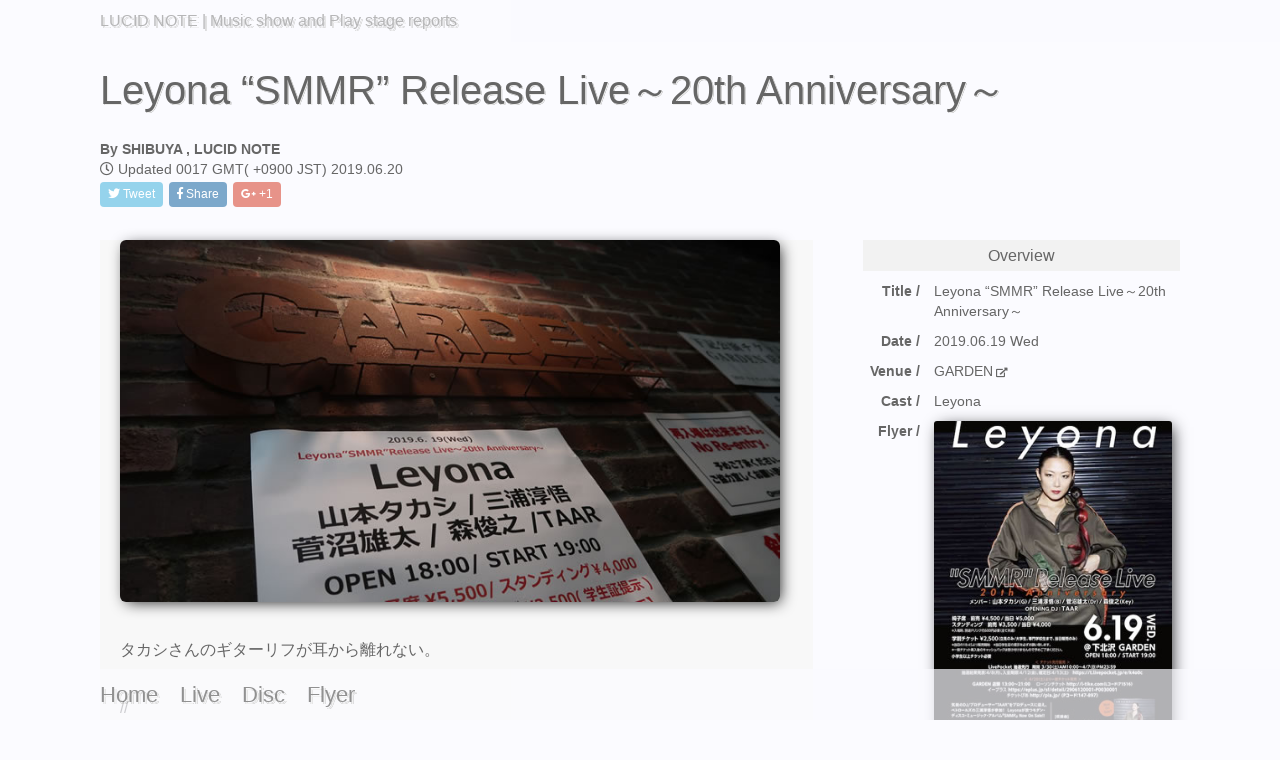

--- FILE ---
content_type: text/html; charset=UTF-8
request_url: https://lucidnote.jp/29243/
body_size: 11796
content:
<!DOCTYPE html>
<html lang="ja">
<head prefix="og: http://ogp.me/ns#">
<meta charset="UTF-8">
<title>
Leyona &ldquo;SMMR&rdquo; Release Live～20th Anniversary～  &ndash;  LUCID NOTE</title>

  <link rel="canonical" href="https://lucidnote.jp/29243/" />

<meta name="viewport" content="width=device-width, initial-scale=1.0">
<link href="https://fonts.googleapis.com/css?family=Gloria+Hallelujah" rel="stylesheet">
<link rel="stylesheet" href="//maxcdn.bootstrapcdn.com/font-awesome/4.0.0/css/font-awesome.min.css">
<link rel="stylesheet" href="https://use.fontawesome.com/releases/v5.0.12/css/all.css" integrity="sha384-G0fIWCsCzJIMAVNQPfjH08cyYaUtMwjJwqiRKxxE/rx96Uroj1BtIQ6MLJuheaO9" crossorigin="anonymous">
<link rel="stylesheet" href="https://lucidnote.jp/wp-content/themes/lucidnote/style.css">
  <meta name="description" content="タカシさんのギターリフが耳から離れない。 // 折りたたみのパイプ椅子がどうにもこうにももどかしい。北沢２丁目。 全編ダンサブルアレンジでノンストップの二時間弱。以前にフルバンドのレヨナさんを聴いたの...">
            <meta name="keywords" content="Leyona">
    <meta property="og:type" content="article">
  <meta property="og:title" content="Leyona &ldquo;SMMR&rdquo; Release Live～20th Anniversary～">
  <meta property="og:url" content="https://lucidnote.jp/29243/">
  <meta property="og:description" content="タカシさんのギターリフが耳から離れない。 // 折りたたみのパイプ椅子がどうにもこうにももどかしい。北沢２丁目。 全編ダンサブルアレンジでノンストップの二時間弱。以前にフルバンドのレヨナさんを聴いたの...">
            <meta property="og:image" content="https://lucidnote.jp/wp-content/uploads/2019/06/20190619.jpg">
  


<meta property="og:site_name" content="LUCID NOTE">
<meta property="og:locale" content="ja_JP">
<meta name="twitter:site" content="@shibuyaTW">
<meta name="twitter:card" content="summary_large_image">

<!-- HTML5 shim and Respond.js for IE8 support of HTML5 elements and media queries -->
<!-- WARNING: Respond.js doesn't work if you view the page via file:// -->
<!--[if lt IE 9]>
<script src="https://oss.maxcdn.com/html5shiv/3.7.2/html5shiv.min.js"></script>
<script src="https://oss.maxcdn.com/respond/1.4.2/respond.min.js"></script>
<![endif]-->

<meta name="msvalidate.01" content="A8F987F045954654E84FA87D537BF8EA" />

<meta name='robots' content='max-image-preview:large' />
<link rel='dns-prefetch' href='//webfonts.xserver.jp' />
<link rel='dns-prefetch' href='//www.googletagmanager.com' />
<link rel='dns-prefetch' href='//pagead2.googlesyndication.com' />
<link rel="alternate" title="oEmbed (JSON)" type="application/json+oembed" href="https://lucidnote.jp/wp-json/oembed/1.0/embed?url=https%3A%2F%2Flucidnote.jp%2F29243%2F" />
<link rel="alternate" title="oEmbed (XML)" type="text/xml+oembed" href="https://lucidnote.jp/wp-json/oembed/1.0/embed?url=https%3A%2F%2Flucidnote.jp%2F29243%2F&#038;format=xml" />
<style id='wp-img-auto-sizes-contain-inline-css' type='text/css'>
img:is([sizes=auto i],[sizes^="auto," i]){contain-intrinsic-size:3000px 1500px}
/*# sourceURL=wp-img-auto-sizes-contain-inline-css */
</style>
<style id='wp-emoji-styles-inline-css' type='text/css'>

	img.wp-smiley, img.emoji {
		display: inline !important;
		border: none !important;
		box-shadow: none !important;
		height: 1em !important;
		width: 1em !important;
		margin: 0 0.07em !important;
		vertical-align: -0.1em !important;
		background: none !important;
		padding: 0 !important;
	}
/*# sourceURL=wp-emoji-styles-inline-css */
</style>
<style id='wp-block-library-inline-css' type='text/css'>
:root{--wp-block-synced-color:#7a00df;--wp-block-synced-color--rgb:122,0,223;--wp-bound-block-color:var(--wp-block-synced-color);--wp-editor-canvas-background:#ddd;--wp-admin-theme-color:#007cba;--wp-admin-theme-color--rgb:0,124,186;--wp-admin-theme-color-darker-10:#006ba1;--wp-admin-theme-color-darker-10--rgb:0,107,160.5;--wp-admin-theme-color-darker-20:#005a87;--wp-admin-theme-color-darker-20--rgb:0,90,135;--wp-admin-border-width-focus:2px}@media (min-resolution:192dpi){:root{--wp-admin-border-width-focus:1.5px}}.wp-element-button{cursor:pointer}:root .has-very-light-gray-background-color{background-color:#eee}:root .has-very-dark-gray-background-color{background-color:#313131}:root .has-very-light-gray-color{color:#eee}:root .has-very-dark-gray-color{color:#313131}:root .has-vivid-green-cyan-to-vivid-cyan-blue-gradient-background{background:linear-gradient(135deg,#00d084,#0693e3)}:root .has-purple-crush-gradient-background{background:linear-gradient(135deg,#34e2e4,#4721fb 50%,#ab1dfe)}:root .has-hazy-dawn-gradient-background{background:linear-gradient(135deg,#faaca8,#dad0ec)}:root .has-subdued-olive-gradient-background{background:linear-gradient(135deg,#fafae1,#67a671)}:root .has-atomic-cream-gradient-background{background:linear-gradient(135deg,#fdd79a,#004a59)}:root .has-nightshade-gradient-background{background:linear-gradient(135deg,#330968,#31cdcf)}:root .has-midnight-gradient-background{background:linear-gradient(135deg,#020381,#2874fc)}:root{--wp--preset--font-size--normal:16px;--wp--preset--font-size--huge:42px}.has-regular-font-size{font-size:1em}.has-larger-font-size{font-size:2.625em}.has-normal-font-size{font-size:var(--wp--preset--font-size--normal)}.has-huge-font-size{font-size:var(--wp--preset--font-size--huge)}.has-text-align-center{text-align:center}.has-text-align-left{text-align:left}.has-text-align-right{text-align:right}.has-fit-text{white-space:nowrap!important}#end-resizable-editor-section{display:none}.aligncenter{clear:both}.items-justified-left{justify-content:flex-start}.items-justified-center{justify-content:center}.items-justified-right{justify-content:flex-end}.items-justified-space-between{justify-content:space-between}.screen-reader-text{border:0;clip-path:inset(50%);height:1px;margin:-1px;overflow:hidden;padding:0;position:absolute;width:1px;word-wrap:normal!important}.screen-reader-text:focus{background-color:#ddd;clip-path:none;color:#444;display:block;font-size:1em;height:auto;left:5px;line-height:normal;padding:15px 23px 14px;text-decoration:none;top:5px;width:auto;z-index:100000}html :where(.has-border-color){border-style:solid}html :where([style*=border-top-color]){border-top-style:solid}html :where([style*=border-right-color]){border-right-style:solid}html :where([style*=border-bottom-color]){border-bottom-style:solid}html :where([style*=border-left-color]){border-left-style:solid}html :where([style*=border-width]){border-style:solid}html :where([style*=border-top-width]){border-top-style:solid}html :where([style*=border-right-width]){border-right-style:solid}html :where([style*=border-bottom-width]){border-bottom-style:solid}html :where([style*=border-left-width]){border-left-style:solid}html :where(img[class*=wp-image-]){height:auto;max-width:100%}:where(figure){margin:0 0 1em}html :where(.is-position-sticky){--wp-admin--admin-bar--position-offset:var(--wp-admin--admin-bar--height,0px)}@media screen and (max-width:600px){html :where(.is-position-sticky){--wp-admin--admin-bar--position-offset:0px}}

/*# sourceURL=wp-block-library-inline-css */
</style><style id='global-styles-inline-css' type='text/css'>
:root{--wp--preset--aspect-ratio--square: 1;--wp--preset--aspect-ratio--4-3: 4/3;--wp--preset--aspect-ratio--3-4: 3/4;--wp--preset--aspect-ratio--3-2: 3/2;--wp--preset--aspect-ratio--2-3: 2/3;--wp--preset--aspect-ratio--16-9: 16/9;--wp--preset--aspect-ratio--9-16: 9/16;--wp--preset--color--black: #000000;--wp--preset--color--cyan-bluish-gray: #abb8c3;--wp--preset--color--white: #ffffff;--wp--preset--color--pale-pink: #f78da7;--wp--preset--color--vivid-red: #cf2e2e;--wp--preset--color--luminous-vivid-orange: #ff6900;--wp--preset--color--luminous-vivid-amber: #fcb900;--wp--preset--color--light-green-cyan: #7bdcb5;--wp--preset--color--vivid-green-cyan: #00d084;--wp--preset--color--pale-cyan-blue: #8ed1fc;--wp--preset--color--vivid-cyan-blue: #0693e3;--wp--preset--color--vivid-purple: #9b51e0;--wp--preset--gradient--vivid-cyan-blue-to-vivid-purple: linear-gradient(135deg,rgb(6,147,227) 0%,rgb(155,81,224) 100%);--wp--preset--gradient--light-green-cyan-to-vivid-green-cyan: linear-gradient(135deg,rgb(122,220,180) 0%,rgb(0,208,130) 100%);--wp--preset--gradient--luminous-vivid-amber-to-luminous-vivid-orange: linear-gradient(135deg,rgb(252,185,0) 0%,rgb(255,105,0) 100%);--wp--preset--gradient--luminous-vivid-orange-to-vivid-red: linear-gradient(135deg,rgb(255,105,0) 0%,rgb(207,46,46) 100%);--wp--preset--gradient--very-light-gray-to-cyan-bluish-gray: linear-gradient(135deg,rgb(238,238,238) 0%,rgb(169,184,195) 100%);--wp--preset--gradient--cool-to-warm-spectrum: linear-gradient(135deg,rgb(74,234,220) 0%,rgb(151,120,209) 20%,rgb(207,42,186) 40%,rgb(238,44,130) 60%,rgb(251,105,98) 80%,rgb(254,248,76) 100%);--wp--preset--gradient--blush-light-purple: linear-gradient(135deg,rgb(255,206,236) 0%,rgb(152,150,240) 100%);--wp--preset--gradient--blush-bordeaux: linear-gradient(135deg,rgb(254,205,165) 0%,rgb(254,45,45) 50%,rgb(107,0,62) 100%);--wp--preset--gradient--luminous-dusk: linear-gradient(135deg,rgb(255,203,112) 0%,rgb(199,81,192) 50%,rgb(65,88,208) 100%);--wp--preset--gradient--pale-ocean: linear-gradient(135deg,rgb(255,245,203) 0%,rgb(182,227,212) 50%,rgb(51,167,181) 100%);--wp--preset--gradient--electric-grass: linear-gradient(135deg,rgb(202,248,128) 0%,rgb(113,206,126) 100%);--wp--preset--gradient--midnight: linear-gradient(135deg,rgb(2,3,129) 0%,rgb(40,116,252) 100%);--wp--preset--font-size--small: 13px;--wp--preset--font-size--medium: 20px;--wp--preset--font-size--large: 36px;--wp--preset--font-size--x-large: 42px;--wp--preset--spacing--20: 0.44rem;--wp--preset--spacing--30: 0.67rem;--wp--preset--spacing--40: 1rem;--wp--preset--spacing--50: 1.5rem;--wp--preset--spacing--60: 2.25rem;--wp--preset--spacing--70: 3.38rem;--wp--preset--spacing--80: 5.06rem;--wp--preset--shadow--natural: 6px 6px 9px rgba(0, 0, 0, 0.2);--wp--preset--shadow--deep: 12px 12px 50px rgba(0, 0, 0, 0.4);--wp--preset--shadow--sharp: 6px 6px 0px rgba(0, 0, 0, 0.2);--wp--preset--shadow--outlined: 6px 6px 0px -3px rgb(255, 255, 255), 6px 6px rgb(0, 0, 0);--wp--preset--shadow--crisp: 6px 6px 0px rgb(0, 0, 0);}:where(.is-layout-flex){gap: 0.5em;}:where(.is-layout-grid){gap: 0.5em;}body .is-layout-flex{display: flex;}.is-layout-flex{flex-wrap: wrap;align-items: center;}.is-layout-flex > :is(*, div){margin: 0;}body .is-layout-grid{display: grid;}.is-layout-grid > :is(*, div){margin: 0;}:where(.wp-block-columns.is-layout-flex){gap: 2em;}:where(.wp-block-columns.is-layout-grid){gap: 2em;}:where(.wp-block-post-template.is-layout-flex){gap: 1.25em;}:where(.wp-block-post-template.is-layout-grid){gap: 1.25em;}.has-black-color{color: var(--wp--preset--color--black) !important;}.has-cyan-bluish-gray-color{color: var(--wp--preset--color--cyan-bluish-gray) !important;}.has-white-color{color: var(--wp--preset--color--white) !important;}.has-pale-pink-color{color: var(--wp--preset--color--pale-pink) !important;}.has-vivid-red-color{color: var(--wp--preset--color--vivid-red) !important;}.has-luminous-vivid-orange-color{color: var(--wp--preset--color--luminous-vivid-orange) !important;}.has-luminous-vivid-amber-color{color: var(--wp--preset--color--luminous-vivid-amber) !important;}.has-light-green-cyan-color{color: var(--wp--preset--color--light-green-cyan) !important;}.has-vivid-green-cyan-color{color: var(--wp--preset--color--vivid-green-cyan) !important;}.has-pale-cyan-blue-color{color: var(--wp--preset--color--pale-cyan-blue) !important;}.has-vivid-cyan-blue-color{color: var(--wp--preset--color--vivid-cyan-blue) !important;}.has-vivid-purple-color{color: var(--wp--preset--color--vivid-purple) !important;}.has-black-background-color{background-color: var(--wp--preset--color--black) !important;}.has-cyan-bluish-gray-background-color{background-color: var(--wp--preset--color--cyan-bluish-gray) !important;}.has-white-background-color{background-color: var(--wp--preset--color--white) !important;}.has-pale-pink-background-color{background-color: var(--wp--preset--color--pale-pink) !important;}.has-vivid-red-background-color{background-color: var(--wp--preset--color--vivid-red) !important;}.has-luminous-vivid-orange-background-color{background-color: var(--wp--preset--color--luminous-vivid-orange) !important;}.has-luminous-vivid-amber-background-color{background-color: var(--wp--preset--color--luminous-vivid-amber) !important;}.has-light-green-cyan-background-color{background-color: var(--wp--preset--color--light-green-cyan) !important;}.has-vivid-green-cyan-background-color{background-color: var(--wp--preset--color--vivid-green-cyan) !important;}.has-pale-cyan-blue-background-color{background-color: var(--wp--preset--color--pale-cyan-blue) !important;}.has-vivid-cyan-blue-background-color{background-color: var(--wp--preset--color--vivid-cyan-blue) !important;}.has-vivid-purple-background-color{background-color: var(--wp--preset--color--vivid-purple) !important;}.has-black-border-color{border-color: var(--wp--preset--color--black) !important;}.has-cyan-bluish-gray-border-color{border-color: var(--wp--preset--color--cyan-bluish-gray) !important;}.has-white-border-color{border-color: var(--wp--preset--color--white) !important;}.has-pale-pink-border-color{border-color: var(--wp--preset--color--pale-pink) !important;}.has-vivid-red-border-color{border-color: var(--wp--preset--color--vivid-red) !important;}.has-luminous-vivid-orange-border-color{border-color: var(--wp--preset--color--luminous-vivid-orange) !important;}.has-luminous-vivid-amber-border-color{border-color: var(--wp--preset--color--luminous-vivid-amber) !important;}.has-light-green-cyan-border-color{border-color: var(--wp--preset--color--light-green-cyan) !important;}.has-vivid-green-cyan-border-color{border-color: var(--wp--preset--color--vivid-green-cyan) !important;}.has-pale-cyan-blue-border-color{border-color: var(--wp--preset--color--pale-cyan-blue) !important;}.has-vivid-cyan-blue-border-color{border-color: var(--wp--preset--color--vivid-cyan-blue) !important;}.has-vivid-purple-border-color{border-color: var(--wp--preset--color--vivid-purple) !important;}.has-vivid-cyan-blue-to-vivid-purple-gradient-background{background: var(--wp--preset--gradient--vivid-cyan-blue-to-vivid-purple) !important;}.has-light-green-cyan-to-vivid-green-cyan-gradient-background{background: var(--wp--preset--gradient--light-green-cyan-to-vivid-green-cyan) !important;}.has-luminous-vivid-amber-to-luminous-vivid-orange-gradient-background{background: var(--wp--preset--gradient--luminous-vivid-amber-to-luminous-vivid-orange) !important;}.has-luminous-vivid-orange-to-vivid-red-gradient-background{background: var(--wp--preset--gradient--luminous-vivid-orange-to-vivid-red) !important;}.has-very-light-gray-to-cyan-bluish-gray-gradient-background{background: var(--wp--preset--gradient--very-light-gray-to-cyan-bluish-gray) !important;}.has-cool-to-warm-spectrum-gradient-background{background: var(--wp--preset--gradient--cool-to-warm-spectrum) !important;}.has-blush-light-purple-gradient-background{background: var(--wp--preset--gradient--blush-light-purple) !important;}.has-blush-bordeaux-gradient-background{background: var(--wp--preset--gradient--blush-bordeaux) !important;}.has-luminous-dusk-gradient-background{background: var(--wp--preset--gradient--luminous-dusk) !important;}.has-pale-ocean-gradient-background{background: var(--wp--preset--gradient--pale-ocean) !important;}.has-electric-grass-gradient-background{background: var(--wp--preset--gradient--electric-grass) !important;}.has-midnight-gradient-background{background: var(--wp--preset--gradient--midnight) !important;}.has-small-font-size{font-size: var(--wp--preset--font-size--small) !important;}.has-medium-font-size{font-size: var(--wp--preset--font-size--medium) !important;}.has-large-font-size{font-size: var(--wp--preset--font-size--large) !important;}.has-x-large-font-size{font-size: var(--wp--preset--font-size--x-large) !important;}
/*# sourceURL=global-styles-inline-css */
</style>

<style id='classic-theme-styles-inline-css' type='text/css'>
/*! This file is auto-generated */
.wp-block-button__link{color:#fff;background-color:#32373c;border-radius:9999px;box-shadow:none;text-decoration:none;padding:calc(.667em + 2px) calc(1.333em + 2px);font-size:1.125em}.wp-block-file__button{background:#32373c;color:#fff;text-decoration:none}
/*# sourceURL=/wp-includes/css/classic-themes.min.css */
</style>
<script type="text/javascript" src="https://lucidnote.jp/wp-includes/js/jquery/jquery.min.js?ver=3.7.1" id="jquery-core-js"></script>
<script type="text/javascript" src="https://lucidnote.jp/wp-includes/js/jquery/jquery-migrate.min.js?ver=3.4.1" id="jquery-migrate-js"></script>
<script type="text/javascript" src="//webfonts.xserver.jp/js/xserverv3.js?fadein=0&amp;ver=2.0.9" id="typesquare_std-js"></script>
<script type="text/javascript" src="https://lucidnote.jp/wp-content/themes/lucidnote/js/masonry.pkgd.min.js?ver=6.9" id="masonry-script-js"></script>

<!-- Site Kit によって追加された Google タグ（gtag.js）スニペット -->
<!-- Google アナリティクス スニペット (Site Kit が追加) -->
<script type="text/javascript" src="https://www.googletagmanager.com/gtag/js?id=G-FH4SWTV3YQ" id="google_gtagjs-js" async></script>
<script type="text/javascript" id="google_gtagjs-js-after">
/* <![CDATA[ */
window.dataLayer = window.dataLayer || [];function gtag(){dataLayer.push(arguments);}
gtag("set","linker",{"domains":["lucidnote.jp"]});
gtag("js", new Date());
gtag("set", "developer_id.dZTNiMT", true);
gtag("config", "G-FH4SWTV3YQ");
//# sourceURL=google_gtagjs-js-after
/* ]]> */
</script>
<link rel="https://api.w.org/" href="https://lucidnote.jp/wp-json/" /><link rel="alternate" title="JSON" type="application/json" href="https://lucidnote.jp/wp-json/wp/v2/posts/29243" /><link rel="EditURI" type="application/rsd+xml" title="RSD" href="https://lucidnote.jp/xmlrpc.php?rsd" />
<meta name="generator" content="WordPress 6.9" />
<link rel="canonical" href="https://lucidnote.jp/29243/" />
<link rel='shortlink' href='https://lucidnote.jp/?p=29243' />
<meta name="generator" content="Site Kit by Google 1.171.0" />        <noscript>
            <style>
                #the-preloader-element { display: none !important; }
            </style>
        </noscript>
        
<!-- Site Kit が追加した Google AdSense メタタグ -->
<meta name="google-adsense-platform-account" content="ca-host-pub-2644536267352236">
<meta name="google-adsense-platform-domain" content="sitekit.withgoogle.com">
<!-- Site Kit が追加した End Google AdSense メタタグ -->

<!-- Google AdSense スニペット (Site Kit が追加) -->
<script type="text/javascript" async="async" src="https://pagead2.googlesyndication.com/pagead/js/adsbygoogle.js?client=ca-pub-6490288255064713&amp;host=ca-host-pub-2644536267352236" crossorigin="anonymous"></script>

<!-- (ここまで) Google AdSense スニペット (Site Kit が追加) -->
</head>
<body class="wp-singular post-template-default single single-post postid-29243 single-format-standard wp-theme-lucidnote">
<header>
  <div class="_header-inner"> <a href="https://lucidnote.jp" class="_header-inner-text2">
    LUCID NOTE    </a> <a href="https://lucidnote.jp" class="_header-inner-text1">
    LUCID NOTE    | Music show and Play stage reports</a> </div>
  <!-- /_header-innner --> 
</header>
<main>
  <div class="container_fiuld">
    <div class="_main-inner">
            <h1 class="_single-title">
        Leyona &ldquo;SMMR&rdquo; Release Live～20th Anniversary～      </h1>
      <aside class="_single-author"> By
        SHIBUYA        ,
        LUCID NOTE      </aside>
      <aside class="_single-update">
        <time datetime="2019-06-20"> <i class="far fa-clock"></i> Updated 0017 GMT( +0900 JST) 2019.06.20 </time>
      </aside>
      <aside class="_single-share row">
        <ul>
          <li class="content col-xs-4"><a href="http://twitter.com/intent/tweet?text=Leyona+%26ldquo%3BSMMR%26rdquo%3B+Release+Live%EF%BD%9E20th+Anniversary%EF%BD%9E+-+LUCID+NOTE&amp;url=https%3A%2F%2Flucidnote.jp%2F29243%2F&amp;via=shibuyaTW" onclick="window.open(this.href, 'SNS', 'width=500, height=300, menubar-no, toolbar=no, scrollbar=yes'); return false;" class="_single-share-twitter"> <i class="fab fa-twitter"></i></i> <span>Tweet</span></a></li>
          <li class="content col-xs-4"><a href="http://www.facebook.com/share.php?u=https%3A%2F%2Flucidnote.jp%2F29243%2F" onclick="window.open(this.href, 'SNS', 'width=500, height=500, menubar=no, toolbar=no, scrollbar=yes'); return false;" class="_single-share-facebook"> <i class="fab fa-facebook-f"></i> <span>Share</span></a></li>
          <li class="content col-xs-4"><a href="https://plus.google.com/share.php?url=https%3A%2F%2Flucidnote.jp%2F29243%2F" onclick="window.open(this.href, 'SNS', 'width=500, height=500, menubar=no, toolbar=no, scrollbar=yes'); return false;" class="_single-share-google-plus"> <i class="fab fa-google-plus-g"></i> <span>+1</span></a></li>
        </ul>
      </aside>
      <div class="row">
        <div class="content col-xs-12 col-sm-8 col-md-8 col-lg-8">
          <article class="_single-content">
            <div id="photo"><img decoding="async" src="http://lucidnote.jp/wp-images/png/2019/06/20190619.jpg" alt="LUCID NOTE SHIBUYA"></div>
<p>タカシさんのギターリフが耳から離れない。</p>
<p>//</p>
<p>折りたたみのパイプ椅子がどうにもこうにももどかしい。北沢２丁目。</p>
<p>全編ダンサブルアレンジでノンストップの二時間弱。以前にフルバンドのレヨナさんを聴いたのは十周年のライブだったからちょうど十年ぶりのゴリゴリのロックンロール。楽器の数が多いとそのぶんアレンジの幅も広げられるし尺も長めにできるわけで、初聴の曲も既聴の曲も、とにかくやたらとかっこく仕立て上げられていた。ギターを始められたころに聴いた数年前のライブのレヨナさんは実はフェイクで、今日のこのギターボーカルこそがリアルなレヨナさんだとしたら、この数年間の彼女の努力は並み大抵のものじゃない。どうしてそんなにかっこいいの？</p>
<p>//</p>
<p>レヨナさんも二十年か。メジャーのころの彼女はよく知らないけれど、この十年の彼女の活動はリスナーにやさしいペースで進んでいてとても付き合いやすい。12月のライブもこの界隈だといいな。</p>
          </article>
        </div>
        <div class="content col-xs-12 col-sm-4 col-md-4 col-lg-4">
          <aside class="_single-aside">
            <h4 class="_single-aside-title">Overview</h4>
            <table>
              <tbody>
                <tr>
                  <th>Title</th>
                  <td>Leyona &ldquo;SMMR&rdquo; Release Live～20th Anniversary～</td>
                </tr>
                                <tr>
                  <th>Date</th>
                  <td>2019.06.19 Wed</td>
                </tr>
                                
				                      <tr>
                        <th>Venue</th>
                        <td><a href="http://gar-den.in/" target="_blank">GARDEN<span><i class="fas fa-external-link-alt"></i></span></a></td>
                      </tr>
                                      
				                <tr>
                  <th>Cast</th>
                  <td>Leyona</td>
                </tr>
                                
				                <tr>
                  <th>Flyer</th>
                  <td><img src="https://lucidnote.jp/wp-content/uploads/2019/06/F20190806_01.jpg" /></td>
                </tr>
                                
                <tr>
                                                                  </tbody>
            </table>
          </aside>
          <aside class="_single-aside">
            <h4 class="_single-aside-title">Classed</h4>
            <div class="_single-aside-classed row">
              <ul>
				<li class="content col-xs-3">Alternative</li><li class="content col-xs-3">Amazing</li><li class="content col-xs-3">Anniversary</li><li class="content col-xs-3">GARDEN (closed)</li><li class="content col-xs-3">One Shot</li><li class="content col-xs-3">R&amp;B</li><li class="content col-xs-3">Release</li><li class="content col-xs-3">Rock</li>              </ul>
            </div>
          </aside>
                              <aside class="_single-aside">
            <h4 class="_single-aside-title">#Tagged</h4>
            <div class="_single-aside-taglist">
              <ul><li><a href="https://lucidnote.jp/tag/leyona/" rel="tag">Leyona</a></li></ul>            </div>
          </aside>
          <aside class="_single-aside">
            <h4 class="_single-aside-title">Related</h4>
            <div class="row">
              <div class="js-masonry">
                                <div class="_single-aside-related"> <a href="https://lucidnote.jp/16527/">
                  <div class="content col-xs-4 col-sm-4 col-md-4 col-lg-4"> <img class="_single-aside-related-img" src="https://lucidnote.jp/wp-content/uploads/2016/12/20161202-1-1-150x150.png" /> </div>
                  <div class="content col-xs-8 col-sm-8 col-md-8 col-lg-8">
                    <div class="_single-aside-related-host">
                      Leyona                    </div>
                    <div class="_single-aside-related-date">
                      2016.12.02 Fri                    </div>
                    <div class="_single-aside-related-venue">
                      晴れたら空に豆まいて                    </div>
                    <div class="_single-aside-related-title">
                      “REMEMBER ME”「わすれちゃうよ」RELEASE TOUR 2016（代官山公演）                    </div>
                  </div>
                  </a> </div>
                                <div class="_single-aside-related"> <a href="https://lucidnote.jp/16371/">
                  <div class="content col-xs-4 col-sm-4 col-md-4 col-lg-4"> <img class="_single-aside-related-img" src="https://lucidnote.jp/wp-content/uploads/2016/08/20160820-1-150x150.png" /> </div>
                  <div class="content col-xs-8 col-sm-8 col-md-8 col-lg-8">
                    <div class="_single-aside-related-host">
                      Leyona                    </div>
                    <div class="_single-aside-related-date">
                      2016.08.20 Sat                    </div>
                    <div class="_single-aside-related-venue">
                      GARDEN                    </div>
                    <div class="_single-aside-related-title">
                      Leyona “REMEMBER ME”「わすれちゃうよ」リリース・パーティ                    </div>
                  </div>
                  </a> </div>
                                <div class="_single-aside-related"> <a href="https://lucidnote.jp/13044/">
                  <div class="content col-xs-4 col-sm-4 col-md-4 col-lg-4"> <img class="_single-aside-related-img" src="https://lucidnote.jp/wp-content/uploads/2014/09/20140924-1-150x150.png" /> </div>
                  <div class="content col-xs-8 col-sm-8 col-md-8 col-lg-8">
                    <div class="_single-aside-related-host">
                      Leyona, 山本タカシ                    </div>
                    <div class="_single-aside-related-date">
                      2014.09.24 Wed                    </div>
                    <div class="_single-aside-related-venue">
                      アムリタ食堂                    </div>
                    <div class="_single-aside-related-title">
                      新月ライブ vol.19『Leyona with 山本タカシ』                    </div>
                  </div>
                  </a> </div>
                              </div>
            </div>
          </aside>

                             <aside class="_single-aside">
            <h4 class="_single-aside-title">Recent</h4>
            <div class="row">
              <div class="js-masonry">
                                <div class="content col-xs-12 col-sm-12 col-md-12 col-lg-12 _single-aside-recent"> <a href="https://lucidnote.jp/32884/">
                  <div class="content col-xs-3 col-sm-3 col-md-4 col-lg-4"> <img class="_single-aside-recent-img" src="https://lucidnote.jp/wp-content/uploads/2026/01/20260123_01-150x150.jpg" /> </div>
                  <div class="content col-xs-9 col-sm-9 col-md-8 col-lg-8">
                    <div class="_single-aside-recent-host">
                      土岐麻子 / トオミヨウ                    </div>
                    <div class="_single-aside-recent-date">
                      2026.01.23 Fri                    </div>
                    <div class="_single-aside-recent-venue">
                      Billboard Live TOKYO                    </div>
                    <div class="_single-aside-recent-title">
                      土岐麻子 Billboard Live Tour 2026 &#8211; 東京公演                    </div>
                  </div>
                  </a> </div>
                                <div class="content col-xs-12 col-sm-12 col-md-12 col-lg-12 _single-aside-recent"> <a href="https://lucidnote.jp/32873/">
                  <div class="content col-xs-3 col-sm-3 col-md-4 col-lg-4"> <img class="_single-aside-recent-img" src="https://lucidnote.jp/wp-content/uploads/2026/01/20260116_01-150x150.jpg" /> </div>
                  <div class="content col-xs-9 col-sm-9 col-md-8 col-lg-8">
                    <div class="_single-aside-recent-host">
                      宮本笑里                    </div>
                    <div class="_single-aside-recent-date">
                      2026.01.16 Fri                    </div>
                    <div class="_single-aside-recent-venue">
                      浜離宮朝日ホール                    </div>
                    <div class="_single-aside-recent-title">
                      宮本笑里リサイタルツアー 2025-2026 &#8211; 東京公演                    </div>
                  </div>
                  </a> </div>
                                <div class="content col-xs-12 col-sm-12 col-md-12 col-lg-12 _single-aside-recent"> <a href="https://lucidnote.jp/32866/">
                  <div class="content col-xs-3 col-sm-3 col-md-4 col-lg-4"> <img class="_single-aside-recent-img" src="https://lucidnote.jp/wp-content/uploads/2026/01/20260108_01-150x150.jpg" /> </div>
                  <div class="content col-xs-9 col-sm-9 col-md-8 col-lg-8">
                    <div class="_single-aside-recent-host">
                      土岐麻子 / トオミヨウ                    </div>
                    <div class="_single-aside-recent-date">
                      2026.01.08 Thu                    </div>
                    <div class="_single-aside-recent-venue">
                      Billboard Live YOKOHAMA                    </div>
                    <div class="_single-aside-recent-title">
                      土岐麻子 Billboard Live Tour 2026 &#8211; 横浜公演                    </div>
                  </div>
                  </a> </div>
                              </div>
            </div>
          </aside>
                    
          <aside class="_single-aside">
            <div class="_single-aside-ad">
      		<script async src="//pagead2.googlesyndication.com/pagead/js/adsbygoogle.js"></script>
			<!-- LUCID NOTE SIDE -->
			<ins class="adsbygoogle"
	    	style="display:block"
     		data-ad-client="ca-pub-6490288255064713"
     		data-ad-slot="2758275845"
     		data-ad-format="auto"
     		data-full-width-responsive="true"></ins>
			<script>
			(adsbygoogle = window.adsbygoogle || []).push({});
			</script>
            </div>
      	  </aside>

                            </div>
      </div>

<!--
      <nav class="_single-pager">
        <ul>
          <li>
            <php next_post_link( '%link' , '&laquo; Recent ' , TRUE ); ?>
          </li>
          <li>
            <php previous_post_link( '%link' , 'Past &raquo;' , TRUE  ); ?>
          </li>
        </ul>
      </nav>
-->
    </div>
    <!--_main-inner --> 
  </div>
  <!--/container_fiuld--> 
</main>

<div class="_page-footer">
  <div class="_page-footer-searchform">
    <div class="form-group">
  <form method="get" class="searchform form-inline text-right" action="https://lucidnote.jp/">
    <input type="text" placeholder="Search LUCID NOTE..." name="s" class="searchfield form-control" value="" />
    <input type="submit" value="&#xf002;" alt="検索" title="検索" class="searchsubmit">
  </form>
</div>
  </div>
  <div class="row">
    <div class="content col-xs-6 col-sm-2 col-md-2 col-lg-2">
      <div class="_page-footer-nav-title"> Features </div>
      <div class="_page-footer-nav">
        <div class="menu-nav_page_footer1-container"><ul id="menu-nav_page_footer1" class="_page-footer-nav-ul"><li id="menu-item-28995" class="menu-item menu-item-type-post_type menu-item-object-page menu-item-28995"><a href="https://lucidnote.jp/favorite/">Favorite</a></li>
<li id="menu-item-26574" class="menu-item menu-item-type-post_type menu-item-object-page menu-item-26574"><a href="https://lucidnote.jp/like/">Like</a></li>
<li id="menu-item-26575" class="menu-item menu-item-type-post_type menu-item-object-page menu-item-26575"><a href="https://lucidnote.jp/spotlight/">Spotlight</a></li>
</ul></div>      </div>
    </div>
    <div class="content col-xs-6 col-sm-2 col-md-2 col-lg-2">
      <div class="_page-footer-nav-title"> Contrast </div>
      <div class="_page-footer-nav">
        <div class="menu-nav_page_footer3-container"><ul id="menu-nav_page_footer3" class="_page-footer-nav-ul"><li id="menu-item-26682" class="menu-item menu-item-type-post_type menu-item-object-page menu-item-26682"><a href="https://lucidnote.jp/legend/">Legend</a></li>
<li id="menu-item-26581" class="menu-item menu-item-type-post_type menu-item-object-page menu-item-26581"><a href="https://lucidnote.jp/rookie/">Rookie</a></li>
<li id="menu-item-26773" class="menu-item menu-item-type-post_type menu-item-object-page menu-item-26773"><a href="https://lucidnote.jp/amazing/">Amazing</a></li>
<li id="menu-item-26592" class="menu-item menu-item-type-post_type menu-item-object-page menu-item-26592"><a href="https://lucidnote.jp/sorry/">Sorry</a></li>
</ul></div>      </div>
    </div>
    <div class="content col-xs-6 col-sm-2 col-md-2 col-lg-2">
      <div class="_page-footer-nav-title"> Format </div>
      <div class="_page-footer-nav">
        <div class="menu-nav_page_footer2-container"><ul id="menu-nav_page_footer2" class="_page-footer-nav-ul"><li id="menu-item-29047" class="menu-item menu-item-type-post_type menu-item-object-page menu-item-29047"><a href="https://lucidnote.jp/oneman/">One Shot</a></li>
<li id="menu-item-26769" class="menu-item menu-item-type-post_type menu-item-object-page menu-item-26769"><a href="https://lucidnote.jp/first/">First</a></li>
<li id="menu-item-26579" class="menu-item menu-item-type-post_type menu-item-object-page menu-item-26579"><a href="https://lucidnote.jp/release/">Release</a></li>
<li id="menu-item-26796" class="menu-item menu-item-type-post_type menu-item-object-page menu-item-26796"><a href="https://lucidnote.jp/road/">Road</a></li>
<li id="menu-item-26800" class="menu-item menu-item-type-post_type menu-item-object-page menu-item-26800"><a href="https://lucidnote.jp/anniversary/">Anniversary</a></li>
<li id="menu-item-26678" class="menu-item menu-item-type-post_type menu-item-object-page menu-item-26678"><a href="https://lucidnote.jp/omunibus/">Omunibus</a></li>
<li id="menu-item-26679" class="menu-item menu-item-type-post_type menu-item-object-page menu-item-26679"><a href="https://lucidnote.jp/unity/">Unity</a></li>
<li id="menu-item-29045" class="menu-item menu-item-type-post_type menu-item-object-page menu-item-29045"><a href="https://lucidnote.jp/session/">Session</a></li>
<li id="menu-item-29046" class="menu-item menu-item-type-post_type menu-item-object-page menu-item-29046"><a href="https://lucidnote.jp/festival/">Festival</a></li>
</ul></div>      </div>
    </div>
    <div class="content col-xs-6 col-sm-2 col-md-2 col-lg-2">
      <div class="_page-footer-nav-title"> Genre </div>
      <div class="_page-footer-nav">
        <div class="menu-nav_page_footer4-container"><ul id="menu-nav_page_footer4" class="_page-footer-nav-ul"><li id="menu-item-29036" class="menu-item menu-item-type-post_type menu-item-object-page menu-item-29036"><a href="https://lucidnote.jp/alternative/">Alternative</a></li>
<li id="menu-item-29035" class="menu-item menu-item-type-post_type menu-item-object-page menu-item-29035"><a href="https://lucidnote.jp/blues/">Blues</a></li>
<li id="menu-item-29073" class="menu-item menu-item-type-post_type menu-item-object-page menu-item-29073"><a href="https://lucidnote.jp/chanson/">Chanson</a></li>
<li id="menu-item-26688" class="menu-item menu-item-type-post_type menu-item-object-page menu-item-26688"><a href="https://lucidnote.jp/classic/">Classic</a></li>
<li id="menu-item-29034" class="menu-item menu-item-type-post_type menu-item-object-page menu-item-29034"><a href="https://lucidnote.jp/country/">Country</a></li>
<li id="menu-item-29053" class="menu-item menu-item-type-post_type menu-item-object-page menu-item-29053"><a href="https://lucidnote.jp/easy/">Easy listening</a></li>
<li id="menu-item-29071" class="menu-item menu-item-type-post_type menu-item-object-page menu-item-29071"><a href="https://lucidnote.jp/electro/">Electronica</a></li>
<li id="menu-item-29080" class="menu-item menu-item-type-post_type menu-item-object-page menu-item-29080"><a href="https://lucidnote.jp/ethnic/">Ethnic</a></li>
<li id="menu-item-29033" class="menu-item menu-item-type-post_type menu-item-object-page menu-item-29033"><a href="https://lucidnote.jp/folk/">Folk</a></li>
<li id="menu-item-26779" class="menu-item menu-item-type-post_type menu-item-object-page menu-item-26779"><a href="https://lucidnote.jp/international/">International</a></li>
<li id="menu-item-26687" class="menu-item menu-item-type-post_type menu-item-object-page menu-item-26687"><a href="https://lucidnote.jp/jazz/">Jazz</a></li>
<li id="menu-item-29031" class="menu-item menu-item-type-post_type menu-item-object-page menu-item-29031"><a href="https://lucidnote.jp/latin/">Latin</a></li>
<li id="menu-item-26778" class="menu-item menu-item-type-post_type menu-item-object-page menu-item-26778"><a href="https://lucidnote.jp/native/">Native</a></li>
<li id="menu-item-29078" class="menu-item menu-item-type-post_type menu-item-object-page menu-item-29078"><a href="https://lucidnote.jp/paint/">Paint</a></li>
<li id="menu-item-26868" class="menu-item menu-item-type-post_type menu-item-object-page menu-item-26868"><a href="https://lucidnote.jp/pops/">Pop</a></li>
<li id="menu-item-29029" class="menu-item menu-item-type-post_type menu-item-object-page menu-item-29029"><a href="https://lucidnote.jp/rb/">R&#038;B</a></li>
<li id="menu-item-29027" class="menu-item menu-item-type-post_type menu-item-object-page menu-item-29027"><a href="https://lucidnote.jp/rock/">Rock</a></li>
<li id="menu-item-26780" class="menu-item menu-item-type-post_type menu-item-object-page menu-item-26780"><a href="https://lucidnote.jp/play/">Play</a></li>
<li id="menu-item-29026" class="menu-item menu-item-type-post_type menu-item-object-page menu-item-29026"><a href="https://lucidnote.jp/soundtrack/">Soundtrack</a></li>
<li id="menu-item-29025" class="menu-item menu-item-type-post_type menu-item-object-page menu-item-29025"><a href="https://lucidnote.jp/talk/">Talk</a></li>
<li id="menu-item-26692" class="menu-item menu-item-type-post_type menu-item-object-page menu-item-26692"><a href="https://lucidnote.jp/other/">Unusual</a></li>
</ul></div>      </div>
    </div>
    <div class="content col-xs-6 col-sm-2 col-md-2 col-lg-2">
      <div class="_page-footer-nav-title"> Souvenir </div>
      <div class="_page-footer-nav">
        <div class="menu-nav_page_footer5-container"><ul id="menu-nav_page_footer5" class="_page-footer-nav-ul"><li id="menu-item-32165" class="menu-item menu-item-type-post_type menu-item-object-page menu-item-32165"><a href="https://lucidnote.jp/flyer-2024/">Flyer</a></li>
<li id="menu-item-31637" class="menu-item menu-item-type-post_type menu-item-object-page menu-item-31637"><a href="https://lucidnote.jp/disc/">Disc</a></li>
</ul></div>      </div>
    </div>
    <div class="content col-xs-6 col-sm-2 col-md-2 col-lg-2">
      <div class="_page-footer-nav-title"> by Year </div>
      <div class="_page-footer-nav">
        <div class="menu-nav_page_footer6-container"><ul id="menu-nav_page_footer6" class="_page-footer-nav-ul"><li id="menu-item-32857" class="menu-item menu-item-type-post_type menu-item-object-page menu-item-32857"><a href="https://lucidnote.jp/live-2026/">2026</a></li>
<li id="menu-item-32479" class="menu-item menu-item-type-post_type menu-item-object-page menu-item-32479"><a href="https://lucidnote.jp/live-2025/">2025</a></li>
<li id="menu-item-32166" class="menu-item menu-item-type-post_type menu-item-object-page menu-item-32166"><a href="https://lucidnote.jp/live-2024/">2024</a></li>
<li id="menu-item-31626" class="menu-item menu-item-type-post_type menu-item-object-page menu-item-31626"><a href="https://lucidnote.jp/live-2023/">2023</a></li>
<li id="menu-item-30962" class="menu-item menu-item-type-post_type menu-item-object-page menu-item-30962"><a href="https://lucidnote.jp/live-2022/">2022</a></li>
<li id="menu-item-30333" class="menu-item menu-item-type-post_type menu-item-object-page menu-item-30333"><a href="https://lucidnote.jp/live-2021/">2021</a></li>
<li id="menu-item-29762" class="menu-item menu-item-type-post_type menu-item-object-page menu-item-29762"><a href="https://lucidnote.jp/live-2020/">2020</a></li>
<li id="menu-item-27317" class="menu-item menu-item-type-post_type menu-item-object-page menu-item-27317"><a href="https://lucidnote.jp/live-2019/">2019</a></li>
<li id="menu-item-26696" class="menu-item menu-item-type-post_type menu-item-object-page menu-item-26696"><a href="https://lucidnote.jp/live-2018/">2018</a></li>
<li id="menu-item-26697" class="menu-item menu-item-type-post_type menu-item-object-page menu-item-26697"><a href="https://lucidnote.jp/live-2017/">2017</a></li>
<li id="menu-item-26698" class="menu-item menu-item-type-post_type menu-item-object-page menu-item-26698"><a href="https://lucidnote.jp/live-2016/">2016</a></li>
<li id="menu-item-26788" class="menu-item menu-item-type-post_type menu-item-object-page menu-item-26788"><a href="https://lucidnote.jp/live-2015/">2015</a></li>
<li id="menu-item-26789" class="menu-item menu-item-type-post_type menu-item-object-page menu-item-26789"><a href="https://lucidnote.jp/live-2014/">2014</a></li>
<li id="menu-item-26599" class="menu-item menu-item-type-post_type menu-item-object-page menu-item-26599"><a href="https://lucidnote.jp/live-2013/">2013</a></li>
<li id="menu-item-26600" class="menu-item menu-item-type-post_type menu-item-object-page menu-item-26600"><a href="https://lucidnote.jp/live-2012/">2012</a></li>
<li id="menu-item-26792" class="menu-item menu-item-type-post_type menu-item-object-page menu-item-26792"><a href="https://lucidnote.jp/live-2011/">2011</a></li>
<li id="menu-item-26602" class="menu-item menu-item-type-post_type menu-item-object-page menu-item-26602"><a href="https://lucidnote.jp/live-2010/">2010</a></li>
<li id="menu-item-26603" class="menu-item menu-item-type-post_type menu-item-object-page menu-item-26603"><a href="https://lucidnote.jp/live-2009/">2009</a></li>
<li id="menu-item-26795" class="menu-item menu-item-type-post_type menu-item-object-page menu-item-26795"><a href="https://lucidnote.jp/live-2008/">2008</a></li>
<li id="menu-item-26527" class="menu-item menu-item-type-post_type menu-item-object-page menu-item-26527"><a href="https://lucidnote.jp/live-2007/">2007</a></li>
</ul></div>      </div>
    </div>
  </div>
  <!-- row --> 
  
  <!-- Warning -->
  <div class="_warning">
    <p>このウェブサイトに掲載されている記事、写真、音声、映像等あらゆる素材を、いかなる方法においても無断で複写・転載することは禁じられています。無断で個人、法人等のウェブサイト等にデータをコピーすることはできません。</p>
  </div>
  
  <!-- copyright -->
  <div class="_copyright">
    <p>&copy; 2007 - 2026 LUCID NOTE, All Rights Reserved.</p>
  </div>
</div>
<footer>
  <div class="_footer-inner">
      <!--ここからWordPressのナビ作成のタグ-->
      <div class="menu-nav_footer-container"><ul id="menu-nav_footer" class="_footer-nav-ul"><li id="menu-item-25227" class="_footer-nav-li menu-item menu-item-type-custom menu-item-object-custom menu-item-home menu-item-25227"><a href="https://lucidnote.jp">Home</a></li>
<li id="menu-item-26607" class="_footer-nav-li menu-item menu-item-type-post_type menu-item-object-page menu-item-26607"><a href="https://lucidnote.jp/live/">Live</a></li>
<li id="menu-item-26731" class="_footer-nav-li menu-item menu-item-type-post_type menu-item-object-page menu-item-26731"><a href="https://lucidnote.jp/disc/">Disc</a></li>
<li id="menu-item-26606" class="_footer-nav-li menu-item menu-item-type-post_type menu-item-object-page menu-item-26606"><a href="https://lucidnote.jp/flyer/">Flyer</a></li>
</ul></div>      <!--WordPressのナビ作成のタグここまで-->
  </div>
<script type="speculationrules">
{"prefetch":[{"source":"document","where":{"and":[{"href_matches":"/*"},{"not":{"href_matches":["/wp-*.php","/wp-admin/*","/wp-content/uploads/*","/wp-content/*","/wp-content/plugins/*","/wp-content/themes/lucidnote/*","/*\\?(.+)"]}},{"not":{"selector_matches":"a[rel~=\"nofollow\"]"}},{"not":{"selector_matches":".no-prefetch, .no-prefetch a"}}]},"eagerness":"conservative"}]}
</script>
<script type="text/javascript" src="https://lucidnote.jp/wp-content/themes/lucidnote/js/bootstrap.min.js?ver=1.0.0" id="bootstrap-script-js"></script>
<script id="wp-emoji-settings" type="application/json">
{"baseUrl":"https://s.w.org/images/core/emoji/17.0.2/72x72/","ext":".png","svgUrl":"https://s.w.org/images/core/emoji/17.0.2/svg/","svgExt":".svg","source":{"concatemoji":"https://lucidnote.jp/wp-includes/js/wp-emoji-release.min.js?ver=6.9"}}
</script>
<script type="module">
/* <![CDATA[ */
/*! This file is auto-generated */
const a=JSON.parse(document.getElementById("wp-emoji-settings").textContent),o=(window._wpemojiSettings=a,"wpEmojiSettingsSupports"),s=["flag","emoji"];function i(e){try{var t={supportTests:e,timestamp:(new Date).valueOf()};sessionStorage.setItem(o,JSON.stringify(t))}catch(e){}}function c(e,t,n){e.clearRect(0,0,e.canvas.width,e.canvas.height),e.fillText(t,0,0);t=new Uint32Array(e.getImageData(0,0,e.canvas.width,e.canvas.height).data);e.clearRect(0,0,e.canvas.width,e.canvas.height),e.fillText(n,0,0);const a=new Uint32Array(e.getImageData(0,0,e.canvas.width,e.canvas.height).data);return t.every((e,t)=>e===a[t])}function p(e,t){e.clearRect(0,0,e.canvas.width,e.canvas.height),e.fillText(t,0,0);var n=e.getImageData(16,16,1,1);for(let e=0;e<n.data.length;e++)if(0!==n.data[e])return!1;return!0}function u(e,t,n,a){switch(t){case"flag":return n(e,"\ud83c\udff3\ufe0f\u200d\u26a7\ufe0f","\ud83c\udff3\ufe0f\u200b\u26a7\ufe0f")?!1:!n(e,"\ud83c\udde8\ud83c\uddf6","\ud83c\udde8\u200b\ud83c\uddf6")&&!n(e,"\ud83c\udff4\udb40\udc67\udb40\udc62\udb40\udc65\udb40\udc6e\udb40\udc67\udb40\udc7f","\ud83c\udff4\u200b\udb40\udc67\u200b\udb40\udc62\u200b\udb40\udc65\u200b\udb40\udc6e\u200b\udb40\udc67\u200b\udb40\udc7f");case"emoji":return!a(e,"\ud83e\u1fac8")}return!1}function f(e,t,n,a){let r;const o=(r="undefined"!=typeof WorkerGlobalScope&&self instanceof WorkerGlobalScope?new OffscreenCanvas(300,150):document.createElement("canvas")).getContext("2d",{willReadFrequently:!0}),s=(o.textBaseline="top",o.font="600 32px Arial",{});return e.forEach(e=>{s[e]=t(o,e,n,a)}),s}function r(e){var t=document.createElement("script");t.src=e,t.defer=!0,document.head.appendChild(t)}a.supports={everything:!0,everythingExceptFlag:!0},new Promise(t=>{let n=function(){try{var e=JSON.parse(sessionStorage.getItem(o));if("object"==typeof e&&"number"==typeof e.timestamp&&(new Date).valueOf()<e.timestamp+604800&&"object"==typeof e.supportTests)return e.supportTests}catch(e){}return null}();if(!n){if("undefined"!=typeof Worker&&"undefined"!=typeof OffscreenCanvas&&"undefined"!=typeof URL&&URL.createObjectURL&&"undefined"!=typeof Blob)try{var e="postMessage("+f.toString()+"("+[JSON.stringify(s),u.toString(),c.toString(),p.toString()].join(",")+"));",a=new Blob([e],{type:"text/javascript"});const r=new Worker(URL.createObjectURL(a),{name:"wpTestEmojiSupports"});return void(r.onmessage=e=>{i(n=e.data),r.terminate(),t(n)})}catch(e){}i(n=f(s,u,c,p))}t(n)}).then(e=>{for(const n in e)a.supports[n]=e[n],a.supports.everything=a.supports.everything&&a.supports[n],"flag"!==n&&(a.supports.everythingExceptFlag=a.supports.everythingExceptFlag&&a.supports[n]);var t;a.supports.everythingExceptFlag=a.supports.everythingExceptFlag&&!a.supports.flag,a.supports.everything||((t=a.source||{}).concatemoji?r(t.concatemoji):t.wpemoji&&t.twemoji&&(r(t.twemoji),r(t.wpemoji)))});
//# sourceURL=https://lucidnote.jp/wp-includes/js/wp-emoji-loader.min.js
/* ]]> */
</script>
</footer>
</body></html>

--- FILE ---
content_type: text/html; charset=utf-8
request_url: https://www.google.com/recaptcha/api2/aframe
body_size: 266
content:
<!DOCTYPE HTML><html><head><meta http-equiv="content-type" content="text/html; charset=UTF-8"></head><body><script nonce="WAsavw_54YYpNfF8ft_7pA">/** Anti-fraud and anti-abuse applications only. See google.com/recaptcha */ try{var clients={'sodar':'https://pagead2.googlesyndication.com/pagead/sodar?'};window.addEventListener("message",function(a){try{if(a.source===window.parent){var b=JSON.parse(a.data);var c=clients[b['id']];if(c){var d=document.createElement('img');d.src=c+b['params']+'&rc='+(localStorage.getItem("rc::a")?sessionStorage.getItem("rc::b"):"");window.document.body.appendChild(d);sessionStorage.setItem("rc::e",parseInt(sessionStorage.getItem("rc::e")||0)+1);localStorage.setItem("rc::h",'1769812413226');}}}catch(b){}});window.parent.postMessage("_grecaptcha_ready", "*");}catch(b){}</script></body></html>

--- FILE ---
content_type: text/css
request_url: https://lucidnote.jp/wp-content/themes/lucidnote/css/lucidnotes.css
body_size: 6547
content:
@charset "utf-8";
/*
Theme Name: LUCID NOTE
Author: Shibuya Graph
Description: This is my original theme.
Version: 2.0
*/
/*----------------------------------------------- 基本設計*/
html {
}
body {
	padding-top: 0px;
	font-family: Meiryo, "Hiragino Kaku Gothic Pro W3", Helvetica, Arial, sans-serif;
	color: #666;
	background: #FBFBFF;
}
blockquote {
	width: 100%;
	margin: 10px 0;
	padding: 10px;
	font-size: 1rem;
	color: #999;
	line-height: 1.6;
	border: thin dotted #999999;
}
ul {
	margin: 0;
	padding: 0;
	list-style: none;
}
li {
	margin: 0;
	padding: 0;
}
a {
	display: inline-block;
	text-decoration: none;
	color: #999;
}
a:link {
	text-decoration: none;
	color: #999;
}
a:visited{
	text-decoration: none;
	color: #999;
}
a:hover {
	text-decoration: none;
	color: #999;
	opacity:0.7;
}
a:active {
	text-decoration: none;
	color: #999;
}

a img {
	border: none;
}
/*----------------------------------------------- ヘッダメニューとフッタメニュー */
._header-inner, ._footer-inner {
	position: fixed;
	display: block;
	width: 100%;
	background: #FBFBFF;
	opacity: 0.7;
	font-family: meiryo, sans-serif;
	z-index: 1;
	padding: 0 0 0 0;
	font-size: 1.4rem;
}
@media (min-width:768px) {
._header-inner, ._footer-inner {
	padding: 0 2rem 0 2rem;
	font-size: 1.4rem;
}
}
@media (min-width:992px) {
._header-inner, ._footer-inner {
	padding: 0 3rem 0 3rem;
	font-size: 1.6rem;
}
}
@media (min-width:1200px) {
._header-inner, ._footer-inner {
	padding: 0 6rem 0 6rem;
	font-size: 1.6rem;
}
}
/*----------------------------------------------- タイトルヘッダ */
._header-inner {
	display: block;
	top: 0rem;
	text-shadow: .2rem .2rem 0rem #eee, .2rem .2rem 0em #707070;
	padding: 0.7rem 1rem 0.7rem 1rem;
	font-size: 1.2rem;
}
@media (min-width:768px) {
._header-inner {
	font-size: 1.6rem;
	padding: 0.8rem 3rem 0.8rem 3rem;
}
}
@media (min-width:992px) {
._header-inner {
	font-size: 1.6rem;
	padding: 0.9rem 9rem 0.9rem 9rem;
}
}
@media (min-width:1200px) {
._header-inner {
	font-size: 1.6rem;
	padding: 1rem 10rem 1rem 10rem;
}
}

/*----------------------------------------------- ナビバーの幅によってヘッダテキストを表示にする*/

@media (max-width:767px) {
._header-inner-text1 {
	display: none;
}
}
@media (min-width:768px) {
._header-inner-text2 {
	display: none;
}
}
/*----------------------------------------------- フッタ*/
._footer-inner {
	display: block;
	bottom: 0rem;
	text-shadow: .2rem .2rem 0rem #eee, .2rem .2rem 0em #707070;
	font-size: 1.6rem;
	padding: 0.7rem 1rem 0.7rem 1rem;
}
@media (min-width:768px) {
._footer-inner {
	font-size: 1.8rem;
	padding: 0.8rem 3rem 0.8rem 3rem;
}
}
@media (min-width:992px) {
._footer-inner {
	font-size: 2rem;
	padding: 0.9rem 9rem 0.9rem 9rem;
}
}
@media (min-width:1200px) {
._footer-inner {
	font-size: 2.2rem;
	padding: 1rem 10rem 1rem 10rem;
}
}
._footer-nav-ul {
	display: block;
	overflow: hidden;
}
._footer-nav-li {
	display: block;
	float: left;
}
._footer-nav-li>a {
	color: #666;
	padding-right: 1.6rem;
}
@media (min-width:768px) {
._footer-nav-li>a {
	padding-right: 1.8rem;
}
}
@media (min-width:992px) {
._footer-nav-li>a {
	padding-right: 2rem;
}
}
@media (min-width:1200px) {
._footer-nav-li>a {
	padding-right: 2.2rem;
}
}
/*----------------------------------------------- ページのヘッダ・サイト名 */
._page-header {
	display: block;
	background: linear-gradient(90deg, #FFFFFF, #EAEAEA);
	padding: 3.8rem 0 1rem 0;
}
._page-header h1 {
	font-family: 'Gloria Hallelujah', sans-serif;
	font-size: 2rem;
	text-align: center;
	color: #333;
	text-shadow: .15rem .15rem 0rem #FFF, .15rem .15rem 0em #FFF;
}
._page-header h1 a{
	color: #333;
	text-shadow: .15rem .15rem 0rem #FFF, .15rem .15rem 0em #FFF;
}
._page-header h2 {
	font-family: meiryo, sans-serif;
	font-size: 1.2rem;
	text-align: center;
	color: #666;
	text-shadow: .15rem .15rem 0rem #FFF, .15rem .15rem 0em #FFF;
}
._page-header h2 span{
	font-size: 1rem;
}
._page-header h2 span:before{
	content:" ";
}
@media (min-width:768px) {
._page-header {
	padding: 5rem 0 2.5rem 0;
}
._page-header h1 {
	font-size: 2.2rem;
}
._page-header h2 {
	font-size: 1.4rem;
}
._page-header h2 span{
	font-size: 1.2rem;
}
}
@media (min-width:992px) {
._page-header {
	padding: 5rem 0 2.5rem 0;
}
._page-header h1 {
	font-size: 2.4rem;
}
._page-header h2 {
	font-size: 1.6rem;
}
._page-header h2 span{
	font-size: 1.4rem;
}
}
@media (min-width:1200px) {
._page-header {
	padding: 6rem 0 3rem 0;
}
._page-header h1 {
	font-size: 2.6rem;
}
._page-header h2 {
	font-size: 1.8rem;
}
._page-header h2 span{
	font-size: 1.6rem;
}
}
/*----------------------------------------------- ページのフッタ */
._page-footer {
	display: block;
	margin: 0 0 0 0;
	padding: 4rem 1rem 4rem 1rem;
	background: linear-gradient(180deg, #000000, #000000);
	font-size: 1.2rem;
	font-family: meiryo, sans-serif;
	color: #CCC;
}
@media (min-width:768px) {
._page-footer {
	font-size: 1.2rem;
	padding: 4rem 3rem 7rem 3rem;
}
}
@media (min-width:992px) {
._page-footer {
	font-size: 1.2rem;
	padding: 4rem 9rem 7rem 9rem;
}
}
@media (min-width:1200px) {
._page-footer {
	font-size: 1.2rem;
	padding: 4rem 10rem 7rem 10rem;
}
}
/*----------------------------------------------- ページフッタのサイトマップ */
._page-footer-nav {
	display: block;
	margin: 0 0 0 0;
	padding: 0 0 5rem 0;
	font-size: 1.4rem;
}
._page-footer-nav-ul {
	display: block;
}
._page-footer-nav-ul>li {
	margin: 0 0 0 0;
	padding: 0.5rem 0 0.5rem 0.5rem;
	display: block;
}
._page-footer-nav-ul>li>a {
	text-decoration: none;
	color: #CCC;
}
._page-footer-nav-ul>li>a:hover {
	text-decoration: none;
	color: #CCC;
	opacity: 0.7;
}
._page-footer-nav-ul>li>a:visited {
	text-decoration: none;
	color: #CCC;
}
._page-footer-nav-title {
	display: block;
	margin: 0 0 0 0;
	padding: 0.5rem 0 0.5rem 0;
	font-size: 2rem;
	color: #FFF;
}
@media (min-width:768px) {
._page-footer-nav-ul>li {
	padding: 0.5rem 0 0.5rem 0rem;
}
}
@media (min-width:992px) {
._page-footer-nav-ul>li {
	padding: 0.5rem 0 0.5rem 0rem;
}
}
@media (min-width:1200px) {
._page-footer-nav-ul>li {
	padding: 0.5rem 0 0.5rem 0rem;
}
}
/*----------------------------------------------- ページフッタの検索フォーム */

._page-footer-searchform{
	margin: 0 0 4rem 0;
	font-family: meiryo, sans-serif;
	font-size: 1.6rem;
}
.searchform {
	position: relative;
}
 
.searchfield {
	font-size: 1.6rem;
	width: 100%;
	border: solid 1px #666;
	padding:0.5rem;
	border-radius: 4px;
	color: #FFF;
	background-color: #666;
}
.searchfield:focus {
	border: solid 1px #666;
}
.searchsubmit {
	font-family: FontAwesome;
	font-size: 1.6rem;
	position: absolute;
	top: 0;
	right: 0.5%;
	margin: 0.5rem 0 0 0;
	padding: 0 1rem 0 1rem;
	cursor: pointer;
	color: #CCC;
	border: none;
	background: transparent;
}
 
.searchsubmit:hover {
	opacity: 0.7;
}

/*----------------------------------------------- ページフッタの注意事項 */
._warning {
	display: block;
	width: 100%;
}
._warning p {
	font-size: 1.2rem;
}
/*----------------------------------------------- ページフッタのコピーライト */
._copyright {
	display: block;
	width: 100%;
}
._copyright p {
	font-size: 1.2rem;
}
/*----------------------------------------------- メイン */
._main-inner {
	background: #FBFBFF;
	width: 100%;
	padding:0 1rem 10rem 1rem;
}
@media (min-width:768px) {
._main-inner {
	padding:0 3rem 10rem 3rem;
}
}
@media (min-width:992px) {
._main-inner {
	padding:0 9rem 10rem 9rem;
}
}
@media (min-width:1200px) {
._main-inner {
	padding:0 10rem 10rem 10rem;
}
}
/*----------------------------------------------- トップページのセクション */
._section {
	display: block;
	margin: 0;
	padding: 0;
}
._section-title {
	display: block;
	width: 100%;
	margin: 0px;
	border-width: 0 0 0.2rem 0;
	border-style: solid;
	color: #666;
	text-shadow: 1px 1px 0px #eee, 1px 1px 0px #707070;
	letter-spacing: 0.05rem;
	font-size: 1.6rem;
	font-weight: bold;
	padding: 6rem 0 0.5rem 0;
}
@media (min-width:768px) {
._section-title {
	font-size: 1.8rem;
}
}
@media (min-width:992px) {
._section-title {
	font-size: 2rem;
}
}
@media (min-width:1200px) {
._section-title {
	font-size: 2rem;
}
}
._section-lead {
	display:block;
	width: auto;
	margin:1rem 0 3rem 0;
	padding: 1rem 1rem 0rem 1rem;
	border-width: 0.01rem;
	border-style: dotted;
	vertical-align: baseline;
}
._section-lead p {
	font-size:14px;
	line-height:2.4rem;
	color:#666;
}
/*----------------------------------------------- トップページのサブセクション・リンクなし */
._section-sub-title {
	display: block;
	width: 100%;
	background-color: #F2F2F2;
	margin: 0 0 0 0;
	padding: 1rem 0 0.7rem 1rem;
	font-size: 1.4rem;
	font-weight:bold;
}
@media (min-width:768px) {
._section-sub-title {
	font-size: 1.4rem;
}
}
@media (min-width:992px) {
._section-sub-title {
	font-size: 1.6rem;
}
}
@media (min-width:1200px) {
._section-sub-title {
	font-size: 1.6rem;
}
}

._section-sub-title h3{
	display: block;
	width: 100%;
	background-color: #F2F2F2;
	margin: 0 0 0 0;
	padding: 0 0 0 0 ;
	font-size: 1.4rem;
	font-weight:bold;
}
._section-sub-title a h3{
	color:#666;
}

@media (min-width:768px) {
._section-sub-title h3{
	font-size: 1.4rem;
}
}
@media (min-width:992px) {
._section-sub-title h3{
	font-size: 1.6rem;
}
}
@media (min-width:1200px) {
._section-sub-title h3{
	font-size: 1.6rem;
}
}

/*----------------------------------------------- トップページのサブセクションのリンク記号 */
._section-sub-title span {
	font-size: 1.6rem;
	margin-left: 10px;
}
._section-sub-title h3 span {
	font-size: 1.6rem;
	margin-left: 10px;
}

/*----------------------------------------------- トップページの最新記事 */
._today {
	display: block;
	margin: 0;
	padding: 0 0 0 0;
	color: #999;
}
._today-title {
	display: block;
	margin: 0 0 0 0;
	padding: 3rem 0 1rem 0;
	font-weight: bold;
	color: #666;
	text-shadow: 1px 1px 0px #EEE, 1px 1px 0px #707070;
	font-size: 2rem;
}
@media (min-width:768px) {
._today-title {
	font-size: 2.6rem;
}
}
@media (min-width:992px) {
._today-title {
	font-size: 2.8rem;
}
}
@media (min-width:1200px) {
._today-title {
	font-size: 3rem;
}
}

._today-img {
	width: auto;
	height: auto;
	max-width: 100%;
	max-height: 100%;
	padding: 0 0 0 0;
	display: inline-block;
}
._today-img-double {
	position: relative;
	background-color:#000;
	text-align:center;
}
._today-img-double div {
	position: absolute;
	top: 50%;
	left: 50%;
	-ms-transform: translate(-50%, -50%);
	-webkit-transform: translate(-50%, -50%);
	transform: translate(-50%, -50%);
	margin: 0 0 0 0;/*余計な隙間を除く*/
	padding:1.7rem 0rem 0.7rem 0rem;/*余計な隙間を除く*/
	background-color: rgba(0,0,0,0.4);
	width: 100%;
	color: #FFF;
}
._today-date {
	padding: 0 0 0 0;
	font-size: 1.3rem;
	text-align: center;
}
@media (min-width:768px) {
._today-date {
	font-size: 1.4rem;
}
}
@media (min-width:992px) {
._today-date {
	font-size: 1.6rem;
}
}
@media (min-width:1200px) {
._today-date {
	font-size: 1.6rem;
}
}
._today-host {
	padding: 0 0 0 0;
	font-size: 2rem;
	font-weight: bold;
	text-align: center;
}
@media (min-width:768px) {
._today-host {
	font-size: 2.3rem;
}
}
@media (min-width:992px) {
._today-host {
	font-size: 2.6rem;
}
}
@media (min-width:1200px) {
._today-host {
	font-size: 2.6rem;
}
}
._today-venue {
	padding: 0 0 0 0;
	font-size: 1.3rem;
	text-align: center;
}
@media (min-width:768px) {
._today-venue {
	font-size: 1.4rem;
}
}
@media (min-width:992px) {
._today-venue {
	font-size: 1.6rem;
}
}
@media (min-width:1200px) {
._today-venue {
	font-size: 1.6rem;
}
}
._today-venue:before {
	content: "@ "
}
._today-text {
	margin-top: 1rem 0 1rem 0;
	padding: 0.4rem 0 1.2rem 0;
	position: relative;
    background-image: linear-gradient(rgba(0, 0, 0, 0.3) .1rem, transparent .1rem);
	background-color: #FFF;
	background-size: 100% 2.4rem;
	line-height: 2.4rem;
	font-size: 1.2rem;
}
@media (min-width:768px) {
._today-text {
	padding: 0.4rem 0 1.2rem 0;
	background-size: 100% 2.4rem;
	line-height: 2.4rem;
	font-size: 1.4rem;
}
}
@media (min-width:992px) {
._today-text {
	padding: 0.4rem 0 1.2rem 0;
	background-size: 100% 2.6rem;
	line-height: 2.6rem;
	font-size: 1.6rem;
}
}
@media (min-width:1200px) {
._today-text {
	padding: 0.4rem 0 1.2rem 0;
	background-size: 100% 2.6rem;
	line-height: 2.6rem;
	font-size: 1.6rem;
}
}
/*----------------------------------------------- トップページの最新記事の関連記事一覧 */
._today-related {
	display: block;
	padding: 0 0 0 0;
}
._today-related-img {
    width:auto;
    height:auto;
    max-width:100%;
    max-height:100%;
	padding: 1rem 0 0 0;
	border-radius: 3px;
}
._today-related-date {
	font-size: 1.2rem;
	padding: 1rem 0 0 0;
}
._today-related-venue {
	font-size: 1.2rem;
}
._today-related-venue:before {
	content: "@ ";
}
._today-related-title {
	display: block;
	font-size: 1.2rem;
	max-height:1.6em;
	overflow: hidden;
}
._today-related-title:after {
	content:"\A\A-----------------------------------------------";
	white-space: pre;
}

@media (min-width:768px) {
._today-related-title {
	display: block;
	max-height:none;
	overflow:visible;
}
._today-related-title:after {
	content:"\A\A-----------------------------------------------";
	white-space: pre;
}
}
@media (min-width:992px) {
._today-related-title {
	display: block;
	max-height:none;
	overflow:visible;
}
._today-related-title:after {
	content:"\A\A";
	white-space: pre;
}
}
@media (min-width:1200px) {
._today-related-title {
	display: block;
	max-height:none;
	overflow:visible;
}
._today-related-title:after {
	content:"\A\A";
	white-space: pre;
}
}

/*----------------------------------------------- トップページの最近の記事一覧 */
._recent-flame {
	display: block;
	padding: 7.2rem 0 0 0;
}
._recent {
	display: block;
	text-decoration: none;
	margin: 0 0 0 0;
	padding: 0 0 0 0;
	color: #999;
}
._recent-img {
	display: block;
    max-width:100%;
    max-height:100%;
	padding: 1rem 0 0 0;
	display: inline-block;
	border-radius: 3px;
}
._recent-host {
	display: block;
	font-size: 1.4rem;
	font-weight: bold;
	padding: 1rem 0 0 0;
}
._recent-date {
	display: block;
	font-size: 1.2rem;
}
._recent-venue {
	display: block;
	font-size: 1.2rem;
}
._recent-venue:before {
	content: "@ "
}
._recent-title {
	display: block;
	width:100%;
	font-size: 1.2rem;
	overflow: hidden;
	max-height: 1.8rem;
}
._recent-title:after {
	content:"\A-------------------------------------------------------------";
	white-space: pre;
}
/*----------------------------------------------- トップページのお気に入りほか一覧 */
._favorite{
	margin: 0 0 0 0;
	padding:  1rem 0 0 0;
}
._favorite-field {
	display: block;
	margin: 0 0 0 0;
	padding: 0 0 0 0;
}
._favorite-field a {
	display: block;
	text-decoration: none;
	padding: 0 0 0 0;
	margin: 0 0 0 0;
	color: #999;
}
._favorite-field a:hover {
	opacity: 0.7;
}
._favorite-field-img {
	display: inline-block;
	padding: 1rem 0 0 0;
    width:auto;
    height:auto;
    max-width:100%;
    max-height:100%;
}
._favorite-field-img-double {
	position: relative;
}
._favorite-field-img-double div {
	position: absolute;
	top: 50%;
	left: 50%;
	-ms-transform: translate(-50%, -50%);
	-webkit-transform: translate(-50%, -50%);
	transform: translate(-50%, -50%);
	margin: 1rem 0 0 0;/*余計な隙間を除く*/
	padding: 1rem 0 0 0;/*余計な隙間を除く*/
	background-color: rgba(0,0,0,0.4);
	width: 100%;
	color: #FFF;
	text-shadow: 1px 1px 0px #707070, 1px 1px 0px #EEE;
}
._favorite-field-img-double-title {
	padding: 0 0 0 0;
	font-size: 1.6rem;
	font-weight: bold;
	text-align: center;
}
._favorite-field-title {
	display:block;
	margin: 0 0 0 0;
	padding: 0.7rem 0 0.7rem 0;
	font-size: 1.4rem;
	border-bottom-width: 0.09rem;
	border-bottom-color: #000;
	border-bottom-style: dotted;
}
._favorite-field-title span:before {
	content:"- "
}

/*----------------------------------------------- トップページの好き一覧 */

._like{
	margin: 0 0 0 0;
	padding:  1rem 0 0 0;
}
._like-field {
	display: block;
	margin: 0 0 0 0;
	padding: 0 0 0 0;
}
._like-field a {
	display: block;
	text-decoration: none;
	padding: 0 0 0 0;
	margin: 0 0 0 0;
	color: #999;
}
._like-field a:hover {
	opacity: 0.7;
}
._like-field-img {
	display: inline-block;
	padding: 1rem 0 0 0;
    width:auto;
    height:auto;
    max-width:100%;
    max-height:100%;
}
._like-field-img-double {
	position: relative;
}
._like-field-img-double div {
	position: absolute;
	top: 50%;
	left: 50%;
	-ms-transform: translate(-50%, -50%);
	-webkit-transform: translate(-50%, -50%);
	transform: translate(-50%, -50%);
	margin: 1rem 0 0 0;/*余計な隙間を除く*/
	padding: 1rem 0 0 0;/*余計な隙間を除く*/
	background-color: rgba(0,0,0,0.4);
	width: 100%;
	color: #FFF;
	text-shadow: 1px 1px 0px #707070, 1px 1px 0px #EEE;
}
._like-field-img-double-title {
	padding: 0 0 0 0;
	font-size: 1.6rem;
	font-weight: bold;
	text-align: center;
}
._like-field-title {
	padding: 0 0 0 0;
}
._like-field-title>p {
	padding: 1rem 0 1rem 0;
	font-size: 1.4rem;
	line-height: 2.2rem;
}
._like-field-title>p>span {
	font-size: 1.4rem;
}
._like-field-title>p>span:before {
	content: "- ";
}
/*----------------------------------------------- トップページのスポットライトの一覧 */

._spotlight{
	margin: 0 0 0 0;
	padding:  1rem 0 0 0;
}
._spotlight-field {
	display: block;
	margin: 0 0 0 0;
	padding: 0 0 0 0;
}
._spotlight-field a {
	display: block;
	text-decoration: none;
	padding: 0 0 0 0;
	margin: 0 0 0 0;
	color: #999;
}
._spotlight-field a:hover {
	opacity: 0.7;
}
._spotlight-field-img {
	display: inline-block;
	padding: 1rem 0 0 0;
    width:auto;
    height:auto;
    max-width:100%;
    max-height:100%;
}
._spotlight-field-img-double {
	position: relative;
}
._spotlight-field-img-double div {
	position: absolute;
	top: 50%;
	left: 50%;
	-ms-transform: translate(-50%, -50%);
	-webkit-transform: translate(-50%, -50%);
	transform: translate(-50%, -50%);
	margin: 1rem 0 0 0;/*余計な隙間を除く*/
	padding: 1rem 0 0 0;/*余計な隙間を除く*/
	background-color: rgba(0,0,0,0.4);
	width: 100%;
	color: #FFF;
	text-shadow: 1px 1px 0px #707070, 1px 1px 0px #EEE;
}
._spotlight-field-img-double-title {
	padding: 0 0 0 0;
	font-size: 1.6rem;
	font-weight: bold;
	text-align: center;
}
._spotlight-field-host{
	display: block;
	font-size: 1.4rem;
	font-weight: bold;
	padding: 1rem 0 0 0;
}
._spotlight-field-date {
	padding: 0 0 0 0;
	font-size: 1.2rem;
}
._spotlight-field-title {
	display: block;
	width:100%;
	font-size: 1.2rem;
}
._spotlight-field-venue {
	padding: 0 0 0 0;
	font-size: 1.2rem;
}
._spotlight-field-venue:before {
	content: "@ ";
}
@media (min-width:768px) {
._spotlight-field-title {
	display: block;
}
}
@media (min-width:992px) {
._spotlight-field-title {
	display: block;
}
}
@media (min-width:1200px) {
._spotlight-field-title {
	display: none;
}
}


/*----------------------------------------------- トップページのフォーマットの一覧 */

._format{
	margin: 0 0 0 0;
	padding:  1rem 0 1rem 0;
}
._format-field {
	display: block;
	margin: 0 0 0 0;
	padding: 0 0 0 0;
}
._format-field a {
	display: block;
	text-decoration: none;
	padding: 0 0 0 0;
	margin: 0 0 0 0;
	color: #999;
}
._format-field a:hover {
	opacity: 0.7;
}
._format-field-img {
	display: inline-block;
	padding: 1rem 0 0 0;
    width:auto;
    height:auto;
    max-width:100%;
    max-height:100%;
}
._format-field-img-double {
	position: relative;
}
._format-field-img-double div {
	position: absolute;
	top: 50%;
	left: 50%;
	-ms-transform: translate(-50%, -50%);
	-webkit-transform: translate(-50%, -50%);
	transform: translate(-50%, -50%);
	margin: 1rem 0 0 0;/*余計な隙間を除く*/
	padding: 1rem 0 0 0;/*余計な隙間を除く*/
	background-color: rgba(0,0,0,0.4);
	width: 100%;
	color: #FFF;
	text-shadow: 1px 1px 0px #707070, 1px 1px 0px #EEE;
}
._format-field-img-double-title {
	padding: 0 0 0 0;
	font-size: 1.4rem;
	font-weight: bold;
	text-align: center;
}
._format-field-title {
	display:block;
	margin: 0 0 0 0;
	padding: 0.7rem 0 0.7rem 0;
	font-size: 1.4rem;
	border-bottom-width: 0.09rem;
	border-bottom-color: #000;
	border-bottom-style: dotted;
}
._format-field-title span:before {
	content:"- "
}
/*----------------------------------------------- トップページのコントラストの一覧 */

._contrast {
	display: block;
	margin: 0 0 0 0;
	padding: 1rem 0 0 0;
}
._contrast-field {
	display: block;
	color: #999;
}
._contrast-field:hover {
	color: #999;
	opacity: 0.7;
}
._contrast-img {
	display: block;
    width:auto;
    height:auto;
    max-width:100%;
    max-height:100%;
	padding: 0 0 0 0;
	border-radius: 3px;
}
._contrast-host {
	display: block;
	padding: 0 0 0 0;
	line-height:1.6rem;
	font-size: 1.4rem;
	font-weight: bold;
}
._contrast-date {
	display: block;
	padding: 0 0 0 0;
	font-size: 1.2rem;
}
._contrast-title {
	display: block;
	padding: 0 0 0 0;
	font-size: 1.2rem;
	max-height:1.6rem;
	overflow:hidden;
}
._contrast-venue {
	display: block;
	padding: 0 0 0 0;
	font-size: 1.2rem;
	overflow:hidden;
}
._contrast-venue:before {
	content: "@ "
}
._contrast-title:after {
	content:"\A\A-------------------------------------------------------------";
	white-space: pre;
}
@media (min-width:768px) {
._contrast-title {
	display: block;
}
}
@media (min-width:992px) {
._contrast-title {
	display: block;
}
}
@media (min-width:1200px) {
._contrast-title {
	display: none;
}
}

/*----------------------------------------------- トップページのジャンル一覧 */
._genre{
	margin: 0 0 0 0;
	padding:  1rem 0 1rem 0;
}
._genre-field {
	display: block;
	margin: 0 0 0 0;
	padding: 0 0 0 0;
}
._genre-field a {
	display: block;
	text-decoration: none;
	padding: 0 0 0 0;
	margin: 0 0 0 0;
	color: #999;
}
._genre-field a:hover {
	opacity: 0.7;
}
._genre-field-img {
	display: inline-block;
	padding: 1rem 0 0 0;
    width:auto;
    height:auto;
    max-width:100%;
    max-height:100%;
}
._genre-field-img-double {
	position: relative;
}
._genre-field-img-double div {
	position: absolute;
	top: 50%;
	left: 50%;
	-ms-transform: translate(-50%, -50%);
	-webkit-transform: translate(-50%, -50%);
	transform: translate(-50%, -50%);
	margin: 1rem 0 0 0;/*余計な隙間を除く*/
	padding: 1rem 0 0 0;/*余計な隙間を除く*/
	background-color: rgba(0,0,0,0.4);
	width: 100%;
	color: #FFF;
	text-shadow: 1px 1px 0px #707070, 1px 1px 0px #EEE;
}
._genre-field-img-double-title {
	padding: 0 0 0 0;
	font-size: 1.4rem;
	font-weight: bold;
	text-align: center;
}
._genre-field-title {
	display:block;
	margin: 0 0 0 0;
	padding: 0.7rem 0 0.7rem 0;
	font-size: 1.4rem;
	border-bottom-width: 0.09rem;
	border-bottom-color: #000;
	border-bottom-style: dotted;
}
._genre-field-title span:before {
	content:"- "
}
/*----------------------------------------------- トップページのディスクの一覧 */
._disc {
	margin: 0 0 0 0;
	padding:  1rem 0 0 0;
}
._disc-field {
	display: block;
	margin: 0;
	padding: 1rem 0 0 0;
}
._disc-field-img {
	padding: 0 0 0 0;
	display: inline-block;
	border-radius: 3px;
	box-shadow: 3px 3px 15px -3px rgba(0, 0, 0, 0.9);
    width:auto;
    height:auto;
    max-width:140px;
    max-height:100%;
}
._disc-field-date {
	display: block;
	margin: 0 0 0 0;
	padding: 1rem 0 0 0;
	font-size: 1.2rem;
}
._disc-field-host {
	display: block;
	padding: 0 0 0 0;
	font-size: 1.4rem;
	font-weight: bold;
}
._disc-field-title {
	display: block;
	padding: 0 0 0 0;
	font-size: 1.2rem;
}
/*----------------------------------------------- トップページのフライヤーの一覧 */

._flyer {
	margin: 0 0 0 0;
	padding:  1rem 0 0 0;
}
._flyer-field {
	display: block;
	margin: 0 0 0 0;
	padding: 1rem 0 0 0;
}
._flyer-field-img {
	padding: 0 0 0 0;
	display: inline-block;
	border-radius: 3px;
	box-shadow: 3px 3px 15px -3px rgba(0, 0, 0, 0.9);
    width:auto;
    height:auto;
    max-width:140px;
    max-height:100%;
}
._flyer-field-date {
	display: block;
	margin: 0 0 0 0;
	padding: 1rem 0 0 0;
	font-size: 1.2rem;
}
._flyer-field-host {
	display: block;
	padding: 0 0 0 0;
	font-size: 1.4rem;
	font-weight: bold;
}
._flyer-field-title {
	display: block;
	padding: 0 0 0 0;
	font-size: 1.2rem;
}
/*----------------------------------------------- ライブページの年別ナビゲーションのタイトル */
._page-nav-live-title {
	display: inline-block;
	width: 100%;
	text-align: center;
	text-shadow: .2rem .2rem 0rem #eee, .2rem .2rem 0em #707070;
	font-size: 1.4rem;
	padding: 4rem 0 0 0;
}
@media (min-width:768px) {
._page-nav-live-title {
	font-size: 1.6rem;
}
}
@media (min-width:992px) {
._page-nav-live-title {
	font-size: 1.8rem;
}
}
@media (min-width:1200px) {
._page-nav-live-title {
	font-size: 2rem;
}
}
/*----------------------------------------------- ライブページの年別ナビゲーション */
._page-nav-live {
	display: block;
	bottom: 0rem;
	font-size: 1.4rem;
	text-shadow: .2rem .2rem 0rem #eee, .2rem .2rem 0em #707070;
	padding: 3rem 0 0.7rem 0;
	text-align: center;
}
@media (min-width:768px) {
._page-nav-live {
	font-size: 1.6rem;
	text-shadow: .2rem .2rem 0rem #eee, .2rem .2rem 0em #707070;
	padding: 0.8rem 0 0.8rem 0;
}
}
@media (min-width:992px) {
._page-nav-live {
	font-size: 1.6rem;
	text-shadow: .2rem .2rem 0rem #eee, .2rem .2rem 0em #707070;
	padding: 0.9rem 0 0.9rem 0;
}
}
@media (min-width:1200px) {
._page-nav-live {
	font-size: 1.6rem;
 text-shadow: .2rem .2rem 0rem #eee, .2rem .2rem 0em #707070;
	padding: 3rem 0 1rem 0;
}
}
._live-nav-ul {
	display: inline-block;
	overflow: hidden;
	text-align: left;
}
._live-nav-li {
	display: block;
	float: left;
}
._live-nav-li>a {
	color: #666;
	padding-right: 1.8rem;
}
._live-nav-li>a:hover {
	text-decoration: none;
	opacity: 0.7;
}
/*----------------------------------------------- 演劇ページの年別ナビゲーションのタイトル */
._page-nav-play-title {
	display: inline-block;
	width: 100%;
	text-align: center;
 text-shadow: .2rem .2rem 0rem #eee, .2rem .2rem 0em #707070;
	font-size: 1.4rem;
	padding: 4rem 0 0 0;
}
@media (min-width:768px) {
._page-nav-play-title {
	font-size: 1.6rem;
}
}
@media (min-width:992px) {
._page-nav-play-title {
	font-size: 1.8rem;
}
}
@media (min-width:1200px) {
._page-nav-play-title {
	font-size: 2rem;
}
}
/*----------------------------------------------- 音源ページの年別ナビゲーションのタイトル */
._page-nav-disc-title {
	display: inline-block;
	width: 100%;
	text-align: center;
 text-shadow: .2rem .2rem 0rem #eee, .2rem .2rem 0em #707070;
	font-size: 1.4rem;
	padding: 4rem 0 0 0;
}
@media (min-width:768px) {
._page-nav-disc-title {
	font-size: 1.6rem;
}
}
@media (min-width:992px) {
._page-nav-disc-title {
	font-size: 1.8rem;
}
}
@media (min-width:1200px) {
._page-nav-disc-title {
	font-size: 2rem;
}
}
/*----------------------------------------------- フライヤーページの年別ナビゲーションのタイトル */
._page-nav-flyer-title {
	display: inline-block;
	width: 100%;
	text-align: center;
 text-shadow: .2rem .2rem 0rem #eee, .2rem .2rem 0em #707070;
	font-size: 1.4rem;
	padding: 4rem 0 0 0;
}
@media (min-width:768px) {
._page-nav-flyer-title {
	font-size: 1.6rem;
}
}
@media (min-width:992px) {
._page-nav-flyer-title {
	font-size: 1.8rem;
}
}
@media (min-width:1200px) {
._page-nav-flyer-title {
	font-size: 2rem;
}
}
/*----------------------------------------------- フライヤーページの年別ナビゲーション */
._page-nav-flyer {
	display: block;
	bottom: 0rem;
	font-size: 1.4rem;
 text-shadow: .2rem .2rem 0rem #eee, .2rem .2rem 0em #707070;
	padding: 3rem 0 0.7rem 0;
	text-align: center;
}
@media (min-width:768px) {
._page-nav-flyer {
	font-size: 1.6rem;
 text-shadow: .2rem .2rem 0rem #eee, .2rem .2rem 0em #707070;
	padding: 0.8rem 0 0.8rem 0;
}
}
@media (min-width:992px) {
._page-nav-flyer {
	font-size: 1.6rem;
 text-shadow: .2rem .2rem 0rem #eee, .2rem .2rem 0em #707070;
	padding: 0.9rem 0 0.9rem 0;
}
}
@media (min-width:1200px) {
._page-nav-flyer {
	font-size: 1.6rem;
 text-shadow: .2rem .2rem 0rem #eee, .2rem .2rem 0em #707070;
	padding: 3rem 0 1rem 0;
}
}
._flyer-nav-ul {
	display: inline-block;
	overflow: hidden;
	text-align: left;
}
._flyer-nav-li {
	display: block;
	float: left;
}
._flyer-nav-li>a {
	color: #666;
	padding-right: 1.8rem;
}
._flyer-nav-li>a:hover {
	text-decoration: none;
	opacity: 0.7;
}

/*--------------------------------------------------------------------------------- シングルページ */

/*----------------------------------------------- シングルページ・タイトル */
/* ページのタイトル */
._single-title {
	font-size: 2.2rem;
	line-height: 3.2rem;
	margin: 0 0 0 0;
	padding: 4.5rem 0 1rem 0;
	text-shadow: 1px 1px 0px #eee, 1px 1px 0px #707070;
}
@media (min-width:768px) {
._single-title {
	font-size: 3rem;
	line-height: 4rem;
	padding: 5.5rem 0 1rem 0;
}
}
@media (min-width:992px) {
._single-title {
	font-size: 3.5rem;
	line-height: 4.5rem;
	padding: 6rem 0 1rem 0;
}
}
@media (min-width:1200px) {
._single-title {
	font-size: 4rem;
	line-height: 5rem;
	padding: 6.5rem 0 1rem 0;
}
}
/*----------------------------------------------- シングルページ・投稿日：投稿者 */
._single-author {
	font-size: 1.4rem;
	font-weight:bold;
	font-family: Arial, sans-serif;
	padding: 1.4rem 0 0 0;
}
._single-update {
	font-size: 1.4rem;
	font-family:Arial, sans-serif;
	padding: 0 0 0 0;
}
/*----------------------------------------------- シングルページ・SNSシェア */
._single-share {
	display: block;
	margin: 0 0 0 0 ;
	padding:0 0 0 0;
	clear: both;
}
._single-share ul {
	margin: 0 0 0 0;
	padding: 0 0 0 0;
	list-style: none;
}
._single-share li a {
	display: block;
	margin: 0 0 0 0;
	padding: 4px 8px;
	color: #FFF;
	font-family: meiryo, sans-serif;
	font-size: 1.2rem;
	text-decoration: none;
	border-radius: 4px;
}
._single-share li a:hover {
	opacity: 0.7;
}
._single-share li {
	margin: 0;
	padding: 3px 6px 3px 0px;
	width: auto;
}
._single-share-twitter {
	background-color: #95D3EC;
}
._single-share-facebook {
	background-color: #7CA8CB;
}
._single-share-google-plus {
	background-color: #E79389;
}
/*----------------------------------------------- シングルページ・コンテンツ */
._single-content {
	margin: 3rem 0 0 0;
	padding: 0 0 1rem 0;
	background-color: #F8F8F8
}
._single-content p{
	font-size: 1.4rem;
	padding: 1.4rem 0 0 0;
	line-height: 2.8rem;
}
@media (min-width:768px) {
._single-content p{
	font-size: 1.6rem;
	padding: 1.6rem 2rem 0 2rem;
	line-height: 3.2rem;
}
}
@media (min-width:992px) {
._single-content p{
	font-size: 1.6rem;
	padding: 1.6rem 2rem 0 2rem;
	line-height: 3.2rem;
}
}
@media (min-width:1200px) {
._single-content p{
	font-size: 1.6rem;
	padding: 1.6rem 2rem 0 2rem;
	line-height: 3.2rem;
}
}
/*----------------------------------------------- シングルページ・写真 */

._single-content #photo {
	display: block;
	padding: 0 0 1.6rem 0;
}

@media (min-width:768px) {
._single-content #photo {
    max-width: 680px;
	padding: 0 0 1.6rem 2rem;
}
}
@media (min-width:992px) {
._single-content #photo {
    max-width: 680px;
	padding: 0 0 1.6rem 2rem;
}
}
@media (min-width:1200px) {
._single-content #photo {
    max-width: 680px;
	padding: 0 0 1.6rem 2rem;
}
}

._single-content #photo img {
    width:auto;
    height:auto;
    max-width: 100%;
    max-height: 100%;
	border-radius: 6px;
	box-shadow: 3px 3px 15px -3px rgba(0, 0, 0, 0.9);
}
._single-content #photo p {
	display: block;
	padding: 0 0 0 0;
    max-width: 680px;
	font-size: 1.4rem;
	line-height:2.4rem;
}

/*----------------------------------------------- シングルページ・CD×280 */

._single-content #cd {
	display: block;
	padding: 0.7rem 0 0 0.7rem;
}

@media (min-width:768px) {
._single-content #cd {
    max-width: 680x;
	padding: 2rem 0 0 2rem;
}
}
@media (min-width:992px) {
._single-content #cd {
    max-width: 680px;
	padding: 2rem 0 0 2rem;
}
}
@media (min-width:1200px) {
._single-content #cd {
    max-width: 680px;
	padding: 2rem 0 0 2rem;
}
}
._single-content #cd img {
    width:auto;
    height:auto;
    max-width: 280px;
    max-height: 280px;
	border-radius: 3px;
	box-shadow: 3px 3px 15px -3px rgba(0, 0, 0, 0.9);
}
._single-content #cd p {
	display: block;
	padding: 0 0 0 0;
    max-width: 280px;
	font-size: 1.4rem;
	line-height:2.4rem;
	text-align:center;
}

/*----------------------------------------------- シングルページ・CDミニ */
._single-content .cd {
	display: block;
	padding: 0.7rem 0 0 0.7rem;
}
@media (min-width:768px) {
._single-content .cd {
    max-width: 680x;
	padding: 2rem 0 0 2rem;
}
}
@media (min-width:992px) {
._single-content .cd {
    max-width: 680px;
	padding: 2rem 0 0 2rem;
}
}
@media (min-width:1200px) {
._single-content .cd {
    max-width: 680px;
	padding: 2rem 0 0 2rem;
}
}

._single-content .cd img {
	display: block;
	padding:  0 0 0 0;
    width:auto;
    height:auto;
	border-radius: 3px;
	box-shadow: 3px 3px 15px -3px rgba(0, 0, 0, 0.9);
}
._single-content .cd p {
	display: block;
	padding: 0 0 0 0;
	font-size: 1.4rem;
	line-height:2.4rem;
}




/*----------------------------------------------- シングルページ・セットリスト */
._single-content #setlist {
	display:block;
	width: auto;
	border:#999 dashed thin;
	margin: 0 3rem 0 3rem;
	padding: 0.7rem 0 0.7rem 0;
}
._single-content #setlist ul{
	display:block;
	margin: 0 0 0 0;
	padding: 0 0 0 0;
}
._single-content #setlist ul li{
	display:block;
	margin: 0 0 0 0;
	font-size: 1.4rem;
	padding: 0 1rem 0 1rem;
	line-height:2.4rem;
}
._single-content #setlist p{
	display:block;
	margin: 0 0 0 0;
	font-size: 1.4rem;
	padding: 0 1rem 0 1rem;
	line-height:2.4rem;
}
@media (min-width:768px) {
._single-content #setlist ul li{
    max-width: 680px;
	padding: 0 3rem 0 3rem;
}
._single-content #setlist p{
	padding: 0 3rem 0 3rem;
}
}
@media (min-width:992px) {
._single-content #setlist ul li{
    max-width: 680px;
	padding: 0 3rem 0 3rem;
}
._single-content #setlist p{
	padding: 0 3rem 0 3rem;
}
}
@media (min-width:1200px) {
._single-content #setlist ul li{
    max-width: 680px;
	padding: 0 3rem 0 3rem;
}
._single-content #setlist p{
	padding: 0 3rem 0 3rem;
}
}

/*----------------------------------------------- シングルページ・関連項目（疑似サイドバー） */

._single-aside {
	display: block;
	width: 100%;
	margin: 0 0 0 0;
	padding: 3rem 0 3rem 0rem;
}
@media (min-width:768px) {
._single-aside {
	padding: 3rem 0 3rem 3rem;
}
}
@media (min-width:992px) {
._single-aside {
	padding: 3rem 0 3rem 3rem;
}
}
@media (min-width:1200px) {
._single-aside {
	padding: 3rem 0 3rem 3rem;
}
}

/*----------------------------------------------- シングルページ・関連項目（疑似サイドバー）タイトル */

._single-aside-title {
	display: block;
	width: 100%;
	background-color: #F2F2F2;
	margin: 0 0 0 0;
	padding: 0.7rem 0 0.7rem 0;
	font-size: 1.6rem;
	text-align: center;
}
/*----------------------------------------------- シングルページ・関連項目（疑似サイドバー）テーブル */

._single-aside table {
	width: 100%;
}
._single-aside caption {
	font-weight: bold;
	font-size: 1rem;
}
._single-aside th {
	vertical-align: top;
	padding: 1rem 0.7rem 0 0.7rem;
	text-align: right;
	white-space: nowrap;
	width: auto;
}
._single-aside th:after {
	content:" /";
}
._single-aside td {
	vertical-align: top;
	padding: 1rem 0.7rem 0 0.7rem;
}
._single-aside ul {
	margin: 0 0 0 0;
	padding: 0 0 0 0;
	list-style-type: none;
}
._single-aside li {
	margin: 0 0 0 0;
	padding: 0 0 0.7rem 0;
}
._single-aside td a span{
	font-size:1rem;
	margin: 0 0 0 0;
	padding: 0 0 0 0.3rem;
}
._single-aside td li a span{
	font-size:1rem;
	margin: 0 0 0 0;
	padding: 0 0 0 0;
}

._single-aside td a {
	color: #666;
}
._single-aside td a:hover {
	text-decoration:none;
	opacity:0.7;
}
/*----------------------------------------------- シングルページ・関連項目（疑似サイドバー）テーブル内の画像 */
._single-aside td img {
	padding: 0 0 0 0;
	display: inline-block;
	border-radius: 3px;
	box-shadow: 3px 3px 15px -3px rgba(0, 0, 0, 0.9);
    width:auto;
    height:auto;
    max-width:100%;
    max-height:100%;
}


/*----------------------------------------------- シングルページ・関連項目（疑似サイドバー）クラス */

._single-aside-classed {
	display: block;
	margin: 0 0 0 0 ;
	padding:0 0 0 0;
	clear: both;
}
._single-aside-classed ul {
	margin: 0 0 0 0;
	padding: 0 0 0 0;
	list-style: none;
}
._single-aside-classed li {
	display: block;
	margin: 1rem 1rem 0rem 0;
	padding: 0.3rem 0.7rem 0.3rem 0.7rem;
	font-size: 1.4rem;
	border-radius: 4px;
	width:auto;
	background-color: #DFFFD7;
}
/*----------------------------------------------- シングルページ・関連項目（疑似サイドバー）タグ */
._single-aside-taglist {
	margin: 0;
}
._single-aside-taglist ul {
	margin: 0;
	padding: 0;
	list-style: none;
}
._single-aside-taglist li a {
	display: block;
	margin: 1rem 1rem -1rem 0;
	padding: 0.3rem 0.7rem 0.3rem 0.7rem;
	border-radius: 4px;
	font-size: 1.4rem;
	color: #666;
	background-color: #F5D185;
	text-decoration: none;
}
._single-aside-taglist li a:before {
	content:"#";
}
._single-aside-taglist li a:hover {
	opacity: 0.7;
}
._single-aside-taglist ul:after {
	content: "";
	display: block;
	clear: both;
}
._single-aside-taglist li {
	float: left;
	width: auto;
}

/*----------------------------------------------- シングルページ・関連項目（疑似サイドバー）関連記事 */

._single-aside-related {
	width:100%;
	display: block;
	text-decoration: none;
	margin: 0 0 0 0;
	padding: 0 0 0 0;
	color: #999;
}
._single-aside-related-img {
    width:auto;
    height:auto;
    max-width:100%;
    max-height:100%;
	padding: 1rem 0 0 0;
	display: inline-block;
	border-radius: 3px;
}
._single-aside-related-host {
	font-size: 1.4rem;
	font-weight: bold;
	padding: 1rem 0 0 0;
}
._single-aside-related-date {
	font-size: 1.2rem;
}
._single-aside-related-venue {
	font-size: 1.2rem;
}
._single-aside-related-venue:before {
	content: "@ "
}
._single-aside-related-title {
	font-size: 1.2rem;
	overflow: hidden;
	max-height: 3rem;
}
._single-aside-related-title:after {
	content:"\A\A-------------------------------------------------------------";
	white-space: pre;
}

/*----------------------------------------------- シングルページ・関連項目（疑似サイドバー）最近の記事 */

._single-aside-recent {
	width:100%;
	display: block;
	text-decoration: none;
	margin: 0 0 0 0;
	padding: 0 0 0 0;
	color: #999;
}
._single-aside-recent-img {
    width:auto;
    height:auto;
    max-width:100%;
    max-height:100%;
	padding: 1rem 0 0 0;
	display: inline-block;
	border-radius: 3px;
}
._single-aside-recent-host {
	font-size: 1.4rem;
	font-weight: bold;
	padding: 1rem 0 0 0;
}
._single-aside-recent-date {
	font-size: 1.2rem;
}
._single-aside-recent-venue {
	font-size: 1.2rem;
}
._single-aside-recent-venue:before {
	content: "@ "
}
._single-aside-recent-title {
	font-size: 1.2rem;
	overflow: hidden;
	max-height: 3rem;
}
._single-aside-recent-title:after {
	content:"\A\A-------------------------------------------------------------";
	white-space: pre;
}


/*----------------------------------------------- シングルページ・関連項目（疑似サイドバー）Google広告 */
._single-aside-ad {
	width:100%;
	display: block;
	padding: 0 2rem 0 2rem;
}


/*----------------------------------------------- アーカイブページの記事一覧 */
._archive {
	display: block;
	margin: 0 0 0 0;
	padding: 0 0 0 0;
}
._archive-field {
	display: block;
	margin: 0 0 0 0;
	padding: 1.6rem 0 1.6rem 0;
}
._archive-field-date {
	padding: 0 0 0 0;
	font-size: 1.2rem;
}
._archive-field-date-flyer {
	padding: 1rem 0 0 0;
	font-size: 1.2rem;
}
._archive-field-host {
	padding: 0 0 0 0;
	font-size: 1.4rem;
	font-weight: bold;
}
._archive-field-host-flyer {
	padding: 0 0 0 0;
	font-size: 1.4rem;
}
._archive-field-venue {
	padding: 0 0 0.7rem 0;
	font-size: 1.2rem;
}
._archive-field-venue:before {
	content: "@ "
}
._archive-field-img {
	padding: 0 0 0 0;
	display: inline-block;
	max-width: 100%;
	max-height: 100%;
	width: auto;
	height: auto;
 	border-radius: 6px;
	box-shadow: 3px 3px 15px -3px rgba(0, 0, 0, 0.9);
}
._archive-field-img-flyer {
	padding: 0 0 0 0;
	display: inline-block;
	max-width: 70%;
	max-height: 70%;
	width: auto;
	height: auto;
 	border-radius: 3px;
	box-shadow: 3px 3px 15px -3px rgba(0, 0, 0, 0.9);
}
._archive-field-title {
	padding: 0 0 0 0;
	font-size: 1.2rem;
}
._archive-field-title-flyer {
	padding: 0 0 0 0;
	font-size: 1.4rem;
}
._archive-field-text {
	padding: 0 0 0 0;
	font-size: 1.2rem;
	position: relative;
	background-color: #FFFFFF;
	background-image: linear-gradient(rgba(0, 0, 250, 0.3) .1rem, transparent .1rem);
	background-size: 100% 2.4rem;
	line-height: 2.4rem;
}

/*----------------------------------------------- タグページ */
._tag-list {
	display: block;
	margin: 0 0 0 0;
	padding: 0 0 0 0;
}
._tag-list-field{
	display: block;
	margin: 0 0 0 0;
	padding: 1.6rem 0 0 0;
}

._tag-list-field a {
	display: block;
	text-decoration: none;
	margin: 0 0 0 0;
	padding: 0 0 0 0;
	color: #999;
}
._tag-list-field a:hover {
	opacity: 0.7;
}
._tag-list-field-img{
	max-width: 100%;
	max-height: 100%;
	width: auto;
	height: auto;
	width:100%;
}
._tag-list-field-date{
	font-size:1.4rem;
}
._tag-list-field-venue{
	font-size:1.4rem;
}
._tag-list-field-venue:before{
	content:"@ ";
}
._tag-list-field-title{
	font-size:1.2rem;
}
._tag-list-field-false{
	display:block;
	font-size:1.6rem;
	margin:1rem 0 0 0;
	padding:0 0 0 0;
}

/*----------------------------------------------- ページネーション */
._pagination {
	margin: 50px 0 50px;
	text-align: center;
}
._pagination ul {
	display: inline-block;
	margin: 0;
	padding: 0;
	list-style: none;
}
._pagination li a, ._pagination li > span {
	display: block;
	margin: 0 5px;
	padding: 6px 8px;
	border: solid 1px #CCC;
	color: #666;
	font-size: 1rem;
	text-decoration: none;
}
._pagination li > span {
	background-color: #CCC;
}
._pagination li a:hover {
	opacity: 0.8;
}
._pagination ul:after {
	content: "";
	display: block;
	clear: both;
}
._pagination li {
	float: left;
	width: auto;
}
_.pagination-index li .dots {
	padding: 6px 8px;
	border-color: transparent;
	background-color: transparent;
}
/*----------------------------------------------- ページャー */

._single-pager {
	margin: 50px 0 50px;
	text-align: center;
}
._single-pager ul {
	display: inline-block;
	margin: 0;
	padding: 0;
	list-style: none;
}
._single-pager li a, ._single-pager li > span {
	display: block;
	margin: 0 5px;
	padding: 6px 8px;
	border: solid 1px #CCC;
	color: #666;
	font-size: 1rem;
	text-decoration: none;
}
._single-pager li > span {
	background-color: #CCC;
}
._single-pager li a:hover {
	opacity: 0.8;
}
._single-pager ul:after {
	content: "";
	display: block;
	clear: both;
}
._single-pager li {
	float: left;
	width: auto;
}

/*----------------------------------------------- 固定ページの一覧 */

._news {
	display: block;
	margin: 0 0 0 0;
	padding: 0 0 0 0;
}
._news-field {
	display: block;
	margin: 0 0 0 0;
	padding: 1rem 0 1rem 0;
}
._news-field-date {
	padding: 0 0 0 0;
	font-size: 1.2rem;
}
._news-field-host {
	padding: 0 0 0 0;
	font-size: 1.4rem;
	font-weight: bold;
}
._news-field-venue {
	padding: 0 0 0.3rem 0;
	font-size: 1.2rem;
}
._news-field-venue:before {
	content: "@ "
}
._news-field-img {
	padding: 0 0 0 0;
	display: inline-block;
	max-width: 100%;
	max-height: 100%;
	width: auto;
	height: auto;
 	border-radius: 6px;
	box-shadow: 3px 3px 15px -3px rgba(0, 0, 0, 0.9);
}
._news-field-title {
	padding: 1rem 0 0 0;
	font-size: 1.2rem;
}
._news-field-text {
	margin:0 0 4rem 0;
	padding: 0 0 0 0;
	font-size: 1.2rem;
	position: relative;
	background-color: #FFFFFF;
	background-image: linear-gradient(rgba(0, 0, 250, 0.3) .1rem, transparent .1rem);
	background-size: 100% 2.4rem;
	line-height: 2.4rem;
}

/*----------------------------------------------- 固定カテゴリー検索結果ページの一覧 */

._fixed {
	display: block;
	margin: 0 0 0 0;
	padding: 0 0 0 0;
}
._fixed-list-field{
	display: block;
	margin: 0 0 0 0;
	padding: 1.6rem 0 0 0;
}

._fixed-list-field a {
	display: block;
	text-decoration: none;
	margin: 0 0 0 0;
	padding: 0 0 0 0;
	color: #999;
}
._fixed-list-field a:hover {
	opacity: 0.7;
}
._fixed-list-field-img{
	max-width: 100%;
	max-height: 100%;
	width: auto;
	height: auto;
	width:100%;
}
._fixed-list-field-host{
	font-size:1.4rem;
	font-weight: bold;
}
._fixed-list-field-date{
	font-size:1.2rem;
}
._fixed-list-field-venue{
	font-size:1.2rem;
}
._fixed-list-field-venue:before{
	content:"@ ";
}
._fixed-list-field-title {
	display:block;
	font-size: 1.2rem;
	overflow: hidden;
	max-height: 1.6rem;
}
._fixed-list-field-titlee:after {
	content:"\A-------------------------------------------------------------";
	white-space: pre;
}

/*----------------------------------------------- YouTube iframe */
.box-1 {
  position: relative;
}
.box-1::before {
  content: "";
  display: block;
  padding-top: 56.25%;
}
.box-1 iframe {
  position: absolute;
  top: 0;
  left: 0;
  width: 100%;
  height: 100%;
}
